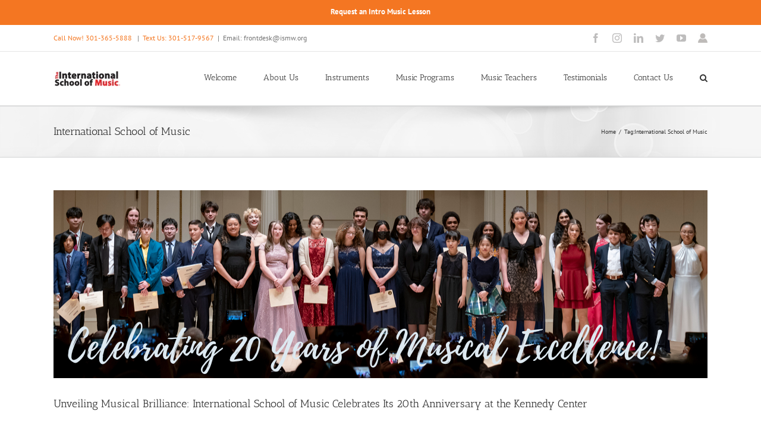

--- FILE ---
content_type: text/html; charset=UTF-8
request_url: https://ismw.org/tag/international-school-of-music/
body_size: 129760
content:
<!DOCTYPE html>
<html class="avada-html-layout-wide avada-html-header-position-top avada-html-is-archive" lang="en-US" prefix="og: http://ogp.me/ns# fb: http://ogp.me/ns/fb#">
<head>
	<meta http-equiv="X-UA-Compatible" content="IE=edge" />
	<meta http-equiv="Content-Type" content="text/html; charset=utf-8"/>
	<meta name="viewport" content="width=device-width, initial-scale=1" />
	<meta name='robots' content='index, follow, max-image-preview:large, max-snippet:-1, max-video-preview:-1' />

	<!-- This site is optimized with the Yoast SEO plugin v23.0 - https://yoast.com/wordpress/plugins/seo/ -->
	<title>International School of Music Archives - International School of Music</title>
	<link rel="canonical" href="https://ismw.org/tag/international-school-of-music/" />
	<meta property="og:locale" content="en_US" />
	<meta property="og:type" content="article" />
	<meta property="og:title" content="International School of Music Archives - International School of Music" />
	<meta property="og:url" content="https://ismw.org/tag/international-school-of-music/" />
	<meta property="og:site_name" content="International School of Music" />
	<meta name="twitter:card" content="summary_large_image" />
	<script type="application/ld+json" class="yoast-schema-graph">{"@context":"https://schema.org","@graph":[{"@type":"CollectionPage","@id":"https://ismw.org/tag/international-school-of-music/","url":"https://ismw.org/tag/international-school-of-music/","name":"International School of Music Archives - International School of Music","isPartOf":{"@id":"https://ismw.org/#website"},"primaryImageOfPage":{"@id":"https://ismw.org/tag/international-school-of-music/#primaryimage"},"image":{"@id":"https://ismw.org/tag/international-school-of-music/#primaryimage"},"thumbnailUrl":"https://i0.wp.com/ismw.org/wp-content/uploads/2023/12/Celebrating-20-Years-of-International-School-of-Music.png?fit=1100%2C316&ssl=1","breadcrumb":{"@id":"https://ismw.org/tag/international-school-of-music/#breadcrumb"},"inLanguage":"en-US"},{"@type":"ImageObject","inLanguage":"en-US","@id":"https://ismw.org/tag/international-school-of-music/#primaryimage","url":"https://i0.wp.com/ismw.org/wp-content/uploads/2023/12/Celebrating-20-Years-of-International-School-of-Music.png?fit=1100%2C316&ssl=1","contentUrl":"https://i0.wp.com/ismw.org/wp-content/uploads/2023/12/Celebrating-20-Years-of-International-School-of-Music.png?fit=1100%2C316&ssl=1","width":1100,"height":316},{"@type":"BreadcrumbList","@id":"https://ismw.org/tag/international-school-of-music/#breadcrumb","itemListElement":[{"@type":"ListItem","position":1,"name":"Home","item":"https://ismw.org/"},{"@type":"ListItem","position":2,"name":"International School of Music"}]},{"@type":"WebSite","@id":"https://ismw.org/#website","url":"https://ismw.org/","name":"International School of Music","description":"Music lessons in Bethesda Rockville Potomac","potentialAction":[{"@type":"SearchAction","target":{"@type":"EntryPoint","urlTemplate":"https://ismw.org/?s={search_term_string}"},"query-input":"required name=search_term_string"}],"inLanguage":"en-US"}]}</script>
	<!-- / Yoast SEO plugin. -->


<link rel='dns-prefetch' href='//stats.wp.com' />
<link rel='dns-prefetch' href='//i0.wp.com' />
<link rel="alternate" type="application/rss+xml" title="International School of Music &raquo; Feed" href="https://ismw.org/feed/" />
<link rel="alternate" type="application/rss+xml" title="International School of Music &raquo; Comments Feed" href="https://ismw.org/comments/feed/" />
					<link rel="shortcut icon" href="https://ismw.org/wp-content/uploads/2017/10/ism-favicon.png" type="image/x-icon" />
		
		
		
				<link rel="alternate" type="application/rss+xml" title="International School of Music &raquo; International School of Music Tag Feed" href="https://ismw.org/tag/international-school-of-music/feed/" />
<script type="text/javascript">
/* <![CDATA[ */
window._wpemojiSettings = {"baseUrl":"https:\/\/s.w.org\/images\/core\/emoji\/15.0.3\/72x72\/","ext":".png","svgUrl":"https:\/\/s.w.org\/images\/core\/emoji\/15.0.3\/svg\/","svgExt":".svg","source":{"concatemoji":"https:\/\/ismw.org\/wp-includes\/js\/wp-emoji-release.min.js?ver=6.5.7"}};
/*! This file is auto-generated */
!function(i,n){var o,s,e;function c(e){try{var t={supportTests:e,timestamp:(new Date).valueOf()};sessionStorage.setItem(o,JSON.stringify(t))}catch(e){}}function p(e,t,n){e.clearRect(0,0,e.canvas.width,e.canvas.height),e.fillText(t,0,0);var t=new Uint32Array(e.getImageData(0,0,e.canvas.width,e.canvas.height).data),r=(e.clearRect(0,0,e.canvas.width,e.canvas.height),e.fillText(n,0,0),new Uint32Array(e.getImageData(0,0,e.canvas.width,e.canvas.height).data));return t.every(function(e,t){return e===r[t]})}function u(e,t,n){switch(t){case"flag":return n(e,"\ud83c\udff3\ufe0f\u200d\u26a7\ufe0f","\ud83c\udff3\ufe0f\u200b\u26a7\ufe0f")?!1:!n(e,"\ud83c\uddfa\ud83c\uddf3","\ud83c\uddfa\u200b\ud83c\uddf3")&&!n(e,"\ud83c\udff4\udb40\udc67\udb40\udc62\udb40\udc65\udb40\udc6e\udb40\udc67\udb40\udc7f","\ud83c\udff4\u200b\udb40\udc67\u200b\udb40\udc62\u200b\udb40\udc65\u200b\udb40\udc6e\u200b\udb40\udc67\u200b\udb40\udc7f");case"emoji":return!n(e,"\ud83d\udc26\u200d\u2b1b","\ud83d\udc26\u200b\u2b1b")}return!1}function f(e,t,n){var r="undefined"!=typeof WorkerGlobalScope&&self instanceof WorkerGlobalScope?new OffscreenCanvas(300,150):i.createElement("canvas"),a=r.getContext("2d",{willReadFrequently:!0}),o=(a.textBaseline="top",a.font="600 32px Arial",{});return e.forEach(function(e){o[e]=t(a,e,n)}),o}function t(e){var t=i.createElement("script");t.src=e,t.defer=!0,i.head.appendChild(t)}"undefined"!=typeof Promise&&(o="wpEmojiSettingsSupports",s=["flag","emoji"],n.supports={everything:!0,everythingExceptFlag:!0},e=new Promise(function(e){i.addEventListener("DOMContentLoaded",e,{once:!0})}),new Promise(function(t){var n=function(){try{var e=JSON.parse(sessionStorage.getItem(o));if("object"==typeof e&&"number"==typeof e.timestamp&&(new Date).valueOf()<e.timestamp+604800&&"object"==typeof e.supportTests)return e.supportTests}catch(e){}return null}();if(!n){if("undefined"!=typeof Worker&&"undefined"!=typeof OffscreenCanvas&&"undefined"!=typeof URL&&URL.createObjectURL&&"undefined"!=typeof Blob)try{var e="postMessage("+f.toString()+"("+[JSON.stringify(s),u.toString(),p.toString()].join(",")+"));",r=new Blob([e],{type:"text/javascript"}),a=new Worker(URL.createObjectURL(r),{name:"wpTestEmojiSupports"});return void(a.onmessage=function(e){c(n=e.data),a.terminate(),t(n)})}catch(e){}c(n=f(s,u,p))}t(n)}).then(function(e){for(var t in e)n.supports[t]=e[t],n.supports.everything=n.supports.everything&&n.supports[t],"flag"!==t&&(n.supports.everythingExceptFlag=n.supports.everythingExceptFlag&&n.supports[t]);n.supports.everythingExceptFlag=n.supports.everythingExceptFlag&&!n.supports.flag,n.DOMReady=!1,n.readyCallback=function(){n.DOMReady=!0}}).then(function(){return e}).then(function(){var e;n.supports.everything||(n.readyCallback(),(e=n.source||{}).concatemoji?t(e.concatemoji):e.wpemoji&&e.twemoji&&(t(e.twemoji),t(e.wpemoji)))}))}((window,document),window._wpemojiSettings);
/* ]]> */
</script>
<style id='wp-emoji-styles-inline-css' type='text/css'>

	img.wp-smiley, img.emoji {
		display: inline !important;
		border: none !important;
		box-shadow: none !important;
		height: 1em !important;
		width: 1em !important;
		margin: 0 0.07em !important;
		vertical-align: -0.1em !important;
		background: none !important;
		padding: 0 !important;
	}
</style>
<link rel='stylesheet' id='mediaelement-css' href='https://ismw.org/wp-includes/js/mediaelement/mediaelementplayer-legacy.min.css?ver=4.2.17' type='text/css' media='all' />
<link rel='stylesheet' id='wp-mediaelement-css' href='https://ismw.org/wp-includes/js/mediaelement/wp-mediaelement.min.css?ver=6.5.7' type='text/css' media='all' />
<style id='jetpack-sharing-buttons-style-inline-css' type='text/css'>
.jetpack-sharing-buttons__services-list{display:flex;flex-direction:row;flex-wrap:wrap;gap:0;list-style-type:none;margin:5px;padding:0}.jetpack-sharing-buttons__services-list.has-small-icon-size{font-size:12px}.jetpack-sharing-buttons__services-list.has-normal-icon-size{font-size:16px}.jetpack-sharing-buttons__services-list.has-large-icon-size{font-size:24px}.jetpack-sharing-buttons__services-list.has-huge-icon-size{font-size:36px}@media print{.jetpack-sharing-buttons__services-list{display:none!important}}.editor-styles-wrapper .wp-block-jetpack-sharing-buttons{gap:0;padding-inline-start:0}ul.jetpack-sharing-buttons__services-list.has-background{padding:1.25em 2.375em}
</style>
<link rel='stylesheet' id='simple-banner-style-css' href='https://ismw.org/wp-content/plugins/simple-banner/simple-banner.css?ver=3.0.6' type='text/css' media='all' />
<link rel='stylesheet' id='fusion-dynamic-css-css' href='https://ismw.org/wp-content/uploads/fusion-styles/88c10c6fef0011af92b69850013121c5.min.css?ver=3.10.1' type='text/css' media='all' />
<script type="text/javascript" src="https://ismw.org/wp-includes/js/jquery/jquery.min.js?ver=3.7.1" id="jquery-core-js"></script>
<script type="text/javascript" src="https://ismw.org/wp-includes/js/jquery/jquery-migrate.min.js?ver=3.4.1" id="jquery-migrate-js"></script>
<script type="text/javascript" id="simple-banner-script-js-before">
/* <![CDATA[ */
const simpleBannerScriptParams = {"pro_version_enabled":"","debug_mode":false,"id":17240,"version":"3.0.6","banner_params":[{"hide_simple_banner":"no","simple_banner_prepend_element":false,"simple_banner_position":"sticky","header_margin":"","header_padding":"","wp_body_open_enabled":"","wp_body_open":true,"simple_banner_z_index":false,"simple_banner_text":"<a href=\"https:\/\/ismw.org\/request_intro_lesson\/\">Request an Intro Music Lesson<\/a>","disabled_on_current_page":false,"disabled_pages_array":[],"is_current_page_a_post":true,"disabled_on_posts":"","simple_banner_disabled_page_paths":false,"simple_banner_font_size":"","simple_banner_color":"#f47622","simple_banner_text_color":"","simple_banner_link_color":"#ffffff","simple_banner_close_color":"","simple_banner_custom_css":"","simple_banner_scrolling_custom_css":"","simple_banner_text_custom_css":"","simple_banner_button_css":"","site_custom_css":"","keep_site_custom_css":"","site_custom_js":"","keep_site_custom_js":"","close_button_enabled":"","close_button_expiration":"","close_button_cookie_set":false,"current_date":{"date":"2025-11-18 05:25:26.332970","timezone_type":3,"timezone":"UTC"},"start_date":{"date":"2025-11-18 05:25:26.332976","timezone_type":3,"timezone":"UTC"},"end_date":{"date":"2025-11-18 05:25:26.332978","timezone_type":3,"timezone":"UTC"},"simple_banner_start_after_date":false,"simple_banner_remove_after_date":"","simple_banner_insert_inside_element":false}]}
/* ]]> */
</script>
<script type="text/javascript" src="https://ismw.org/wp-content/plugins/simple-banner/simple-banner.js?ver=3.0.6" id="simple-banner-script-js"></script>
<link rel="https://api.w.org/" href="https://ismw.org/wp-json/" /><link rel="alternate" type="application/json" href="https://ismw.org/wp-json/wp/v2/tags/97" /><link rel="EditURI" type="application/rsd+xml" title="RSD" href="https://ismw.org/xmlrpc.php?rsd" />
<meta name="generator" content="WordPress 6.5.7" />
<meta name="facebook-domain-verification" content="97y1vdbtl4hxn4tbpf6jk5966cm9k6" /><style id="simple-banner-position" type="text/css">.simple-banner{position:sticky;}</style><style id="simple-banner-background-color" type="text/css">.simple-banner{background:#f47622;}</style><style id="simple-banner-text-color" type="text/css">.simple-banner .simple-banner-text{color: #ffffff;}</style><style id="simple-banner-link-color" type="text/css">.simple-banner .simple-banner-text a{color:#ffffff;}</style><style id="simple-banner-z-index" type="text/css">.simple-banner{z-index: 99999;}</style><style id="simple-banner-site-custom-css-dummy" type="text/css"></style><script id="simple-banner-site-custom-js-dummy" type="text/javascript"></script>	<style>img#wpstats{display:none}</style>
		<style type="text/css" id="css-fb-visibility">@media screen and (max-width: 640px){.fusion-no-small-visibility{display:none !important;}body .sm-text-align-center{text-align:center !important;}body .sm-text-align-left{text-align:left !important;}body .sm-text-align-right{text-align:right !important;}body .sm-flex-align-center{justify-content:center !important;}body .sm-flex-align-flex-start{justify-content:flex-start !important;}body .sm-flex-align-flex-end{justify-content:flex-end !important;}body .sm-mx-auto{margin-left:auto !important;margin-right:auto !important;}body .sm-ml-auto{margin-left:auto !important;}body .sm-mr-auto{margin-right:auto !important;}body .fusion-absolute-position-small{position:absolute;top:auto;width:100%;}.awb-sticky.awb-sticky-small{ position: sticky; top: var(--awb-sticky-offset,0); }}@media screen and (min-width: 641px) and (max-width: 1024px){.fusion-no-medium-visibility{display:none !important;}body .md-text-align-center{text-align:center !important;}body .md-text-align-left{text-align:left !important;}body .md-text-align-right{text-align:right !important;}body .md-flex-align-center{justify-content:center !important;}body .md-flex-align-flex-start{justify-content:flex-start !important;}body .md-flex-align-flex-end{justify-content:flex-end !important;}body .md-mx-auto{margin-left:auto !important;margin-right:auto !important;}body .md-ml-auto{margin-left:auto !important;}body .md-mr-auto{margin-right:auto !important;}body .fusion-absolute-position-medium{position:absolute;top:auto;width:100%;}.awb-sticky.awb-sticky-medium{ position: sticky; top: var(--awb-sticky-offset,0); }}@media screen and (min-width: 1025px){.fusion-no-large-visibility{display:none !important;}body .lg-text-align-center{text-align:center !important;}body .lg-text-align-left{text-align:left !important;}body .lg-text-align-right{text-align:right !important;}body .lg-flex-align-center{justify-content:center !important;}body .lg-flex-align-flex-start{justify-content:flex-start !important;}body .lg-flex-align-flex-end{justify-content:flex-end !important;}body .lg-mx-auto{margin-left:auto !important;margin-right:auto !important;}body .lg-ml-auto{margin-left:auto !important;}body .lg-mr-auto{margin-right:auto !important;}body .fusion-absolute-position-large{position:absolute;top:auto;width:100%;}.awb-sticky.awb-sticky-large{ position: sticky; top: var(--awb-sticky-offset,0); }}</style>
<!-- Meta Pixel Code -->
<script type='text/javascript'>
!function(f,b,e,v,n,t,s){if(f.fbq)return;n=f.fbq=function(){n.callMethod?
n.callMethod.apply(n,arguments):n.queue.push(arguments)};if(!f._fbq)f._fbq=n;
n.push=n;n.loaded=!0;n.version='2.0';n.queue=[];t=b.createElement(e);t.async=!0;
t.src=v;s=b.getElementsByTagName(e)[0];s.parentNode.insertBefore(t,s)}(window,
document,'script','https://connect.facebook.net/en_US/fbevents.js?v=next');
</script>
<!-- End Meta Pixel Code -->

      <script type='text/javascript'>
        var url = window.location.origin + '?ob=open-bridge';
        fbq('set', 'openbridge', '253095283237751', url);
      </script>
    <script type='text/javascript'>fbq('init', '253095283237751', {}, {
    "agent": "wordpress-6.5.7-3.0.16"
})</script><script type='text/javascript'>
    fbq('track', 'PageView', []);
  </script>
<!-- Meta Pixel Code -->
<noscript>
<img height="1" width="1" style="display:none" alt="fbpx"
src="https://www.facebook.com/tr?id=253095283237751&ev=PageView&noscript=1" />
</noscript>
<!-- End Meta Pixel Code -->
<style type="text/css">.recentcomments a{display:inline !important;padding:0 !important;margin:0 !important;}</style>		<style type="text/css" id="wp-custom-css">
			.videoWrapper-post {
  position: relative;
  padding-bottom: 56.25%; /* 16:9 */
  height: 0;
	margin-bottom:20px;
}
.videoWrapper-post iframe {
  position: absolute;
  top: 0;
  left: 0;
  width: 100%;
  height: 100%;
}
#video-jh1GtbKc154-inner {margin-top:0px !important;}		</style>
				<script type="text/javascript">
			var doc = document.documentElement;
			doc.setAttribute( 'data-useragent', navigator.userAgent );
		</script>
		<meta name="google-site-verification" content="uplHD-KmCZzGxIOvetLnDHFiPlGdbOwS6kR6mFu-TJU" />
	<!-- Google Tag Manager -->
<script>(function(w,d,s,l,i){w[l]=w[l]||[];w[l].push({'gtm.start':
new Date().getTime(),event:'gtm.js'});var f=d.getElementsByTagName(s)[0],
j=d.createElement(s),dl=l!='dataLayer'?'&l='+l:'';j.async=true;j.src=
'https://www.googletagmanager.com/gtm.js?id='+i+dl;f.parentNode.insertBefore(j,f);
})(window,document,'script','dataLayer','GTM-WN9VZ43');</script>
<!-- End Google Tag Manager --></head>

<body class="archive tag tag-international-school-of-music tag-97 fusion-image-hovers fusion-pagination-sizing fusion-button_type-flat fusion-button_span-no fusion-button_gradient-linear avada-image-rollover-circle-yes avada-image-rollover-yes avada-image-rollover-direction-left fusion-body ltr fusion-sticky-header no-tablet-sticky-header no-mobile-sticky-header no-mobile-slidingbar no-mobile-totop avada-has-rev-slider-styles fusion-disable-outline fusion-sub-menu-fade mobile-logo-pos-left layout-wide-mode avada-has-boxed-modal-shadow-none layout-scroll-offset-full avada-has-zero-margin-offset-top fusion-top-header menu-text-align-center mobile-menu-design-modern fusion-show-pagination-text fusion-header-layout-v2 avada-responsive avada-footer-fx-none avada-menu-highlight-style-bar fusion-search-form-classic fusion-main-menu-search-overlay fusion-avatar-square avada-dropdown-styles avada-blog-layout-large avada-blog-archive-layout-large avada-header-shadow-no avada-menu-icon-position-left avada-has-megamenu-shadow avada-has-mainmenu-dropdown-divider avada-has-main-nav-search-icon avada-has-breadcrumb-mobile-hidden avada-has-titlebar-bar_and_content avada-has-pagination-padding avada-flyout-menu-direction-fade avada-ec-views-v1" data-awb-post-id="17240">
		<a class="skip-link screen-reader-text" href="#content">Skip to content</a>

	<div id="boxed-wrapper">
		
		<div id="wrapper" class="fusion-wrapper">
			<div id="home" style="position:relative;top:-1px;"></div>
							
					
			<header class="fusion-header-wrapper">
				<div class="fusion-header-v2 fusion-logo-alignment fusion-logo-left fusion-sticky-menu-1 fusion-sticky-logo- fusion-mobile-logo-  fusion-mobile-menu-design-modern">
					
<div class="fusion-secondary-header">
	<div class="fusion-row">
					<div class="fusion-alignleft">
				<div class="fusion-contact-info"><span class="fusion-contact-info-phone-number"><a style="color:#F47721;" href="tel:3013655888">Call Now! 301-365-5888</a>   |   <a style="color:#F47721;" href="sms:3015179567">Text Us: 301-517-9567</a></span><span class="fusion-header-separator">|</span><span class="fusion-contact-info-email-address"><a href="mailto:E&#109;ail&#58;&#32;&#102;&#114;&#111;n&#116;&#100;e&#115;k&#64;i&#115;mw&#46;org">E&#109;ail&#58;&#32;&#102;&#114;&#111;n&#116;&#100;e&#115;k&#64;i&#115;mw&#46;org</a></span></div>			</div>
							<div class="fusion-alignright">
				<div class="fusion-social-links-header"><div class="fusion-social-networks"><div class="fusion-social-networks-wrapper"><a  class="fusion-social-network-icon fusion-tooltip fusion-facebook awb-icon-facebook" style data-placement="bottom" data-title="Facebook" data-toggle="tooltip" title="Facebook" href="https://www.facebook.com/InternationalSchoolofMusicBethesda" target="_blank" rel="noreferrer"><span class="screen-reader-text">Facebook</span></a><a  class="fusion-social-network-icon fusion-tooltip fusion-instagram awb-icon-instagram" style data-placement="bottom" data-title="Instagram" data-toggle="tooltip" title="Instagram" href="https://instagram.com/intlschoolofmusic" target="_blank" rel="noopener noreferrer"><span class="screen-reader-text">Instagram</span></a><a  class="fusion-social-network-icon fusion-tooltip fusion-linkedin awb-icon-linkedin" style data-placement="bottom" data-title="LinkedIn" data-toggle="tooltip" title="LinkedIn" href="https://www.linkedin.com/company/international-school-of-music/" target="_blank" rel="noopener noreferrer"><span class="screen-reader-text">LinkedIn</span></a><a  class="fusion-social-network-icon fusion-tooltip fusion-twitter awb-icon-twitter" style data-placement="bottom" data-title="Twitter" data-toggle="tooltip" title="Twitter" href="https://twitter.com/intlschoolmusic" target="_blank" rel="noopener noreferrer"><span class="screen-reader-text">Twitter</span></a><a  class="fusion-social-network-icon fusion-tooltip fusion-youtube awb-icon-youtube" style data-placement="bottom" data-title="YouTube" data-toggle="tooltip" title="YouTube" href="https://www.youtube.com/user/ISMWORG" target="_blank" rel="noopener noreferrer"><span class="screen-reader-text">YouTube</span></a><a  class="awb-custom-image custom fusion-social-network-icon fusion-tooltip fusion-custom awb-icon-custom" style="position:relative;" data-placement="bottom" data-title="Make Up Class" data-toggle="tooltip" title="Make Up Class" href="https://ismw.org/makeup-classes/" target="_blank" rel="noopener noreferrer"><span class="screen-reader-text">Make Up Class</span><img src="https://ismw.org/wp-content/uploads/2017/10/user-1.png" style="width:auto;" alt="Make Up Class" /></a></div></div></div>			</div>
			</div>
</div>
<div class="fusion-header-sticky-height"></div>
<div class="fusion-header">
	<div class="fusion-row">
					<div class="fusion-logo" data-margin-top="31px" data-margin-bottom="31px" data-margin-left="0px" data-margin-right="0px">
			<a class="fusion-logo-link"  href="https://ismw.org/" >

						<!-- standard logo -->
			<img src="https://ismw.org/wp-content/uploads/2017/11/ISM_Logo_main.jpg" srcset="https://ismw.org/wp-content/uploads/2017/11/ISM_Logo_main.jpg 1x, https://ismw.org/wp-content/uploads/2017/11/ISM-Logo-Thank-You.jpg 2x" width="113" height="28" style="max-height:28px;height:auto;" alt="International School of Music Logo" data-retina_logo_url="https://ismw.org/wp-content/uploads/2017/11/ISM-Logo-Thank-You.jpg" class="fusion-standard-logo" />

			
					</a>
		</div>		<nav class="fusion-main-menu" aria-label="Main Menu"><div class="fusion-overlay-search">		<form role="search" class="searchform fusion-search-form  fusion-search-form-classic" method="get" action="https://ismw.org/">
			<div class="fusion-search-form-content">

				
				<div class="fusion-search-field search-field">
					<label><span class="screen-reader-text">Search for:</span>
													<input type="search" value="" name="s" class="s" placeholder="Search..." required aria-required="true" aria-label="Search..."/>
											</label>
				</div>
				<div class="fusion-search-button search-button">
					<input type="submit" class="fusion-search-submit searchsubmit" aria-label="Search" value="&#xf002;" />
									</div>

				
			</div>


			
		</form>
		<div class="fusion-search-spacer"></div><a href="#" role="button" aria-label="Close Search" class="fusion-close-search"></a></div><ul id="menu-classic-main" class="fusion-menu"><li  id="menu-item-18465"  class="menu-item menu-item-type-post_type menu-item-object-page menu-item-home menu-item-18465"  data-item-id="18465"><a  href="https://ismw.org/" class="fusion-bar-highlight"><span class="menu-text">Welcome</span></a></li><li  id="menu-item-1300"  class="menu-item menu-item-type-custom menu-item-object-custom menu-item-has-children menu-item-1300 fusion-dropdown-menu"  data-item-id="1300"><a  href="#" class="fusion-bar-highlight"><span class="menu-text">About Us</span></a><ul class="sub-menu"><li  id="menu-item-12606"  class="menu-item menu-item-type-post_type menu-item-object-page menu-item-12606 fusion-dropdown-submenu" ><a  href="https://ismw.org/teaching-philosophy/" class="fusion-bar-highlight"><span>Teaching Philosophy</span></a></li><li  id="menu-item-12615"  class="menu-item menu-item-type-post_type menu-item-object-page menu-item-12615 fusion-dropdown-submenu" ><a  href="https://ismw.org/why-choose-us/" class="fusion-bar-highlight"><span>Why Choose Us</span></a></li><li  id="menu-item-17220"  class="menu-item menu-item-type-post_type menu-item-object-page menu-item-17220 fusion-dropdown-submenu" ><a  href="https://ismw.org/recitals/" class="fusion-bar-highlight"><span>Recitals</span></a></li><li  id="menu-item-12596"  class="menu-item menu-item-type-post_type menu-item-object-page menu-item-12596 fusion-dropdown-submenu" ><a  href="https://ismw.org/ism-performances/" class="fusion-bar-highlight"><span>Performances</span></a></li><li  id="menu-item-12582"  class="menu-item menu-item-type-post_type menu-item-object-page menu-item-12582 fusion-dropdown-submenu" ><a  href="https://ismw.org/certificate-programs/" class="fusion-bar-highlight"><span>Certificate Programs</span></a></li><li  id="menu-item-12580"  class="menu-item menu-item-type-post_type menu-item-object-page menu-item-12580 fusion-dropdown-submenu" ><a  href="https://ismw.org/calendar/" class="fusion-bar-highlight"><span>Calendar</span></a></li><li  id="menu-item-13077"  class="menu-item menu-item-type-post_type menu-item-object-page menu-item-13077 fusion-dropdown-submenu" ><a  href="https://ismw.org/ism-blogs/" class="fusion-bar-highlight"><span>ISM Blogs</span></a></li></ul></li><li  id="menu-item-11887"  class="menu-item menu-item-type-custom menu-item-object-custom menu-item-has-children menu-item-11887 fusion-dropdown-menu"  data-item-id="11887"><a  href="#" class="fusion-bar-highlight"><span class="menu-text">Instruments</span></a><ul class="sub-menu"><li  id="menu-item-12649"  class="menu-item menu-item-type-custom menu-item-object-custom menu-item-has-children menu-item-12649 fusion-dropdown-submenu" ><a  href="#" class="fusion-bar-highlight"><span>Brass</span></a><ul class="sub-menu"><li  id="menu-item-12592"  class="menu-item menu-item-type-post_type menu-item-object-page menu-item-12592" ><a  href="https://ismw.org/horn-lessons-bethesda/" class="fusion-bar-highlight"><span>Horn</span></a></li><li  id="menu-item-14459"  class="menu-item menu-item-type-post_type menu-item-object-page menu-item-14459" ><a  href="https://ismw.org/trombone-lessons-in-bethesda-and-potomac/" class="fusion-bar-highlight"><span>Trombone</span></a></li><li  id="menu-item-12609"  class="menu-item menu-item-type-post_type menu-item-object-page menu-item-12609" ><a  href="https://ismw.org/trumpet-lessons-bethesda/" class="fusion-bar-highlight"><span>Trumpet</span></a></li><li  id="menu-item-12610"  class="menu-item menu-item-type-post_type menu-item-object-page menu-item-12610" ><a  href="https://ismw.org/tuba-lessons-bethesda/" class="fusion-bar-highlight"><span>Tuba</span></a></li></ul></li><li  id="menu-item-12586"  class="menu-item menu-item-type-post_type menu-item-object-page menu-item-12586 fusion-dropdown-submenu" ><a  href="https://ismw.org/drums-lessons-bethesda/" class="fusion-bar-highlight"><span>Drums</span></a></li><li  id="menu-item-18753"  class="menu-item menu-item-type-post_type menu-item-object-page menu-item-18753 fusion-dropdown-submenu" ><a  href="https://ismw.org/guitar-lessons-in-bethesda-and-potomac-2/" class="fusion-bar-highlight"><span>Guitar</span></a></li><li  id="menu-item-18454"  class="menu-item menu-item-type-post_type menu-item-object-page menu-item-18454 fusion-dropdown-submenu" ><a  href="https://ismw.org/piano-lesson-in-bethesda-and-potomac/" class="fusion-bar-highlight"><span>Piano</span></a></li><li  id="menu-item-12648"  class="menu-item menu-item-type-custom menu-item-object-custom menu-item-has-children menu-item-12648 fusion-dropdown-submenu" ><a  href="#" class="fusion-bar-highlight"><span>Strings</span></a><ul class="sub-menu"><li  id="menu-item-14461"  class="menu-item menu-item-type-post_type menu-item-object-page menu-item-14461" ><a  href="https://ismw.org/cello-lessons-in-bethesda-and-potomac/" class="fusion-bar-highlight"><span>Cello</span></a></li><li  id="menu-item-12585"  class="menu-item menu-item-type-post_type menu-item-object-page menu-item-12585" ><a  href="https://ismw.org/double-bass-lessons-bethesda/" class="fusion-bar-highlight"><span>Double Bass</span></a></li><li  id="menu-item-12591"  class="menu-item menu-item-type-post_type menu-item-object-page menu-item-12591" ><a  href="https://ismw.org/harp-lessons-bethesda/" class="fusion-bar-highlight"><span>Harp Lessons In Bethesda and Potomac</span></a></li><li  id="menu-item-12612"  class="menu-item menu-item-type-post_type menu-item-object-page menu-item-12612" ><a  href="https://ismw.org/viola-lessons-bethesda/" class="fusion-bar-highlight"><span>Viola</span></a></li><li  id="menu-item-18760"  class="menu-item menu-item-type-post_type menu-item-object-page menu-item-18760" ><a  href="https://ismw.org/violin-lessons-in-bethesda-and-potomac-2/" class="fusion-bar-highlight"><span>Violin</span></a></li></ul></li><li  id="menu-item-12600"  class="menu-item menu-item-type-post_type menu-item-object-page menu-item-12600 fusion-dropdown-submenu" ><a  href="https://ismw.org/music-theory-and-composition-classes-bethesda/" class="fusion-bar-highlight"><span>Theory and Composition</span></a></li><li  id="menu-item-18793"  class="menu-item menu-item-type-post_type menu-item-object-page menu-item-18793 fusion-dropdown-submenu" ><a  href="https://ismw.org/voice-lessons-in-bethesda-and-potomac-2/" class="fusion-bar-highlight"><span>Voice</span></a></li><li  id="menu-item-12650"  class="menu-item menu-item-type-custom menu-item-object-custom menu-item-has-children menu-item-12650 fusion-dropdown-submenu" ><a  href="#" class="fusion-bar-highlight"><span>Woodwinds</span></a><ul class="sub-menu"><li  id="menu-item-12579"  class="menu-item menu-item-type-post_type menu-item-object-page menu-item-12579" ><a  href="https://ismw.org/bassoon-lessons-bethesda/" class="fusion-bar-highlight"><span>Bassoon</span></a></li><li  id="menu-item-14460"  class="menu-item menu-item-type-post_type menu-item-object-page menu-item-14460" ><a  href="https://ismw.org/clarinet-lessons-in-bethesda-and-potomac/" class="fusion-bar-highlight"><span>Clarinet</span></a></li><li  id="menu-item-18794"  class="menu-item menu-item-type-post_type menu-item-object-page menu-item-18794" ><a  href="https://ismw.org/flute-lessons-bethesda-2/" class="fusion-bar-highlight"><span>Flute</span></a></li><li  id="menu-item-12604"  class="menu-item menu-item-type-post_type menu-item-object-page menu-item-12604" ><a  href="https://ismw.org/saxophone-lessons-bethesda/" class="fusion-bar-highlight"><span>Saxophone</span></a></li></ul></li></ul></li><li  id="menu-item-30"  class="menu-item menu-item-type-custom menu-item-object-custom menu-item-has-children menu-item-30 fusion-dropdown-menu"  data-item-id="30"><a  href="#" class="fusion-bar-highlight"><span class="menu-text">Music Programs</span></a><ul class="sub-menu"><li  id="menu-item-18792"  class="menu-item menu-item-type-post_type menu-item-object-page menu-item-18792 fusion-dropdown-submenu" ><a  href="https://ismw.org/early-childhood-music-2/" class="fusion-bar-highlight"><span>Early Childhood Music</span></a></li><li  id="menu-item-12651"  class="menu-item menu-item-type-post_type menu-item-object-page menu-item-12651 fusion-dropdown-submenu" ><a  href="https://ismw.org/music-lessons-for-children/" class="fusion-bar-highlight"><span>Children Lessons</span></a></li><li  id="menu-item-12598"  class="menu-item menu-item-type-post_type menu-item-object-page menu-item-12598 fusion-dropdown-submenu" ><a  href="https://ismw.org/music-lessons-for-teens/" class="fusion-bar-highlight"><span>Teen Lessons</span></a></li><li  id="menu-item-12597"  class="menu-item menu-item-type-post_type menu-item-object-page menu-item-12597 fusion-dropdown-submenu" ><a  href="https://ismw.org/music-lessons-for-adults/" class="fusion-bar-highlight"><span>Adult Lessons</span></a></li><li  id="menu-item-12605"  class="menu-item menu-item-type-post_type menu-item-object-page menu-item-12605 fusion-dropdown-submenu" ><a  href="https://ismw.org/summer-music-camps/" class="fusion-bar-highlight"><span>Summer Music Camps</span></a></li><li  id="menu-item-12578"  class="menu-item menu-item-type-post_type menu-item-object-page menu-item-12578 fusion-dropdown-submenu" ><a  href="https://ismw.org/bands-and-ensembles/" class="fusion-bar-highlight"><span>Bands and Ensembles</span></a></li></ul></li><li  id="menu-item-12599"  class="menu-item menu-item-type-post_type menu-item-object-page menu-item-12599"  data-item-id="12599"><a  href="https://ismw.org/music-teachers-2/" class="fusion-bar-highlight"><span class="menu-text">Music Teachers</span></a></li><li  id="menu-item-12595"  class="menu-item menu-item-type-post_type menu-item-object-page menu-item-12595"  data-item-id="12595"><a  href="https://ismw.org/international-school-of-music-testimonials/" class="fusion-bar-highlight"><span class="menu-text">Testimonials</span></a></li><li  id="menu-item-12584"  class="menu-item menu-item-type-post_type menu-item-object-page menu-item-12584"  data-item-id="12584"><a  href="https://ismw.org/contact-us/" class="fusion-bar-highlight"><span class="menu-text">Contact Us</span></a></li><li class="fusion-custom-menu-item fusion-main-menu-search fusion-search-overlay"><a class="fusion-main-menu-icon fusion-bar-highlight" href="#" aria-label="Search" data-title="Search" title="Search" role="button" aria-expanded="false"></a></li></ul></nav><nav class="fusion-main-menu fusion-sticky-menu" aria-label="Main Menu Sticky"><div class="fusion-overlay-search">		<form role="search" class="searchform fusion-search-form  fusion-search-form-classic" method="get" action="https://ismw.org/">
			<div class="fusion-search-form-content">

				
				<div class="fusion-search-field search-field">
					<label><span class="screen-reader-text">Search for:</span>
													<input type="search" value="" name="s" class="s" placeholder="Search..." required aria-required="true" aria-label="Search..."/>
											</label>
				</div>
				<div class="fusion-search-button search-button">
					<input type="submit" class="fusion-search-submit searchsubmit" aria-label="Search" value="&#xf002;" />
									</div>

				
			</div>


			
		</form>
		<div class="fusion-search-spacer"></div><a href="#" role="button" aria-label="Close Search" class="fusion-close-search"></a></div><ul id="menu-classic-top" class="fusion-menu"><li  id="menu-item-3899"  class="menu-item menu-item-type-post_type menu-item-object-page menu-item-3899"  data-item-id="3899"><a  href="https://ismw.org/faq-page-1/" class="fusion-bar-highlight"><span class="menu-text">FAQ</span></a></li><li class="fusion-custom-menu-item fusion-main-menu-search fusion-search-overlay"><a class="fusion-main-menu-icon fusion-bar-highlight" href="#" aria-label="Search" data-title="Search" title="Search" role="button" aria-expanded="false"></a></li></ul></nav><div class="fusion-mobile-navigation"><ul id="menu-classic-main-1" class="fusion-mobile-menu"><li   class="menu-item menu-item-type-post_type menu-item-object-page menu-item-home menu-item-18465"  data-item-id="18465"><a  href="https://ismw.org/" class="fusion-bar-highlight"><span class="menu-text">Welcome</span></a></li><li   class="menu-item menu-item-type-custom menu-item-object-custom menu-item-has-children menu-item-1300 fusion-dropdown-menu"  data-item-id="1300"><a  href="#" class="fusion-bar-highlight"><span class="menu-text">About Us</span></a><ul class="sub-menu"><li   class="menu-item menu-item-type-post_type menu-item-object-page menu-item-12606 fusion-dropdown-submenu" ><a  href="https://ismw.org/teaching-philosophy/" class="fusion-bar-highlight"><span>Teaching Philosophy</span></a></li><li   class="menu-item menu-item-type-post_type menu-item-object-page menu-item-12615 fusion-dropdown-submenu" ><a  href="https://ismw.org/why-choose-us/" class="fusion-bar-highlight"><span>Why Choose Us</span></a></li><li   class="menu-item menu-item-type-post_type menu-item-object-page menu-item-17220 fusion-dropdown-submenu" ><a  href="https://ismw.org/recitals/" class="fusion-bar-highlight"><span>Recitals</span></a></li><li   class="menu-item menu-item-type-post_type menu-item-object-page menu-item-12596 fusion-dropdown-submenu" ><a  href="https://ismw.org/ism-performances/" class="fusion-bar-highlight"><span>Performances</span></a></li><li   class="menu-item menu-item-type-post_type menu-item-object-page menu-item-12582 fusion-dropdown-submenu" ><a  href="https://ismw.org/certificate-programs/" class="fusion-bar-highlight"><span>Certificate Programs</span></a></li><li   class="menu-item menu-item-type-post_type menu-item-object-page menu-item-12580 fusion-dropdown-submenu" ><a  href="https://ismw.org/calendar/" class="fusion-bar-highlight"><span>Calendar</span></a></li><li   class="menu-item menu-item-type-post_type menu-item-object-page menu-item-13077 fusion-dropdown-submenu" ><a  href="https://ismw.org/ism-blogs/" class="fusion-bar-highlight"><span>ISM Blogs</span></a></li></ul></li><li   class="menu-item menu-item-type-custom menu-item-object-custom menu-item-has-children menu-item-11887 fusion-dropdown-menu"  data-item-id="11887"><a  href="#" class="fusion-bar-highlight"><span class="menu-text">Instruments</span></a><ul class="sub-menu"><li   class="menu-item menu-item-type-custom menu-item-object-custom menu-item-has-children menu-item-12649 fusion-dropdown-submenu" ><a  href="#" class="fusion-bar-highlight"><span>Brass</span></a><ul class="sub-menu"><li   class="menu-item menu-item-type-post_type menu-item-object-page menu-item-12592" ><a  href="https://ismw.org/horn-lessons-bethesda/" class="fusion-bar-highlight"><span>Horn</span></a></li><li   class="menu-item menu-item-type-post_type menu-item-object-page menu-item-14459" ><a  href="https://ismw.org/trombone-lessons-in-bethesda-and-potomac/" class="fusion-bar-highlight"><span>Trombone</span></a></li><li   class="menu-item menu-item-type-post_type menu-item-object-page menu-item-12609" ><a  href="https://ismw.org/trumpet-lessons-bethesda/" class="fusion-bar-highlight"><span>Trumpet</span></a></li><li   class="menu-item menu-item-type-post_type menu-item-object-page menu-item-12610" ><a  href="https://ismw.org/tuba-lessons-bethesda/" class="fusion-bar-highlight"><span>Tuba</span></a></li></ul></li><li   class="menu-item menu-item-type-post_type menu-item-object-page menu-item-12586 fusion-dropdown-submenu" ><a  href="https://ismw.org/drums-lessons-bethesda/" class="fusion-bar-highlight"><span>Drums</span></a></li><li   class="menu-item menu-item-type-post_type menu-item-object-page menu-item-18753 fusion-dropdown-submenu" ><a  href="https://ismw.org/guitar-lessons-in-bethesda-and-potomac-2/" class="fusion-bar-highlight"><span>Guitar</span></a></li><li   class="menu-item menu-item-type-post_type menu-item-object-page menu-item-18454 fusion-dropdown-submenu" ><a  href="https://ismw.org/piano-lesson-in-bethesda-and-potomac/" class="fusion-bar-highlight"><span>Piano</span></a></li><li   class="menu-item menu-item-type-custom menu-item-object-custom menu-item-has-children menu-item-12648 fusion-dropdown-submenu" ><a  href="#" class="fusion-bar-highlight"><span>Strings</span></a><ul class="sub-menu"><li   class="menu-item menu-item-type-post_type menu-item-object-page menu-item-14461" ><a  href="https://ismw.org/cello-lessons-in-bethesda-and-potomac/" class="fusion-bar-highlight"><span>Cello</span></a></li><li   class="menu-item menu-item-type-post_type menu-item-object-page menu-item-12585" ><a  href="https://ismw.org/double-bass-lessons-bethesda/" class="fusion-bar-highlight"><span>Double Bass</span></a></li><li   class="menu-item menu-item-type-post_type menu-item-object-page menu-item-12591" ><a  href="https://ismw.org/harp-lessons-bethesda/" class="fusion-bar-highlight"><span>Harp Lessons In Bethesda and Potomac</span></a></li><li   class="menu-item menu-item-type-post_type menu-item-object-page menu-item-12612" ><a  href="https://ismw.org/viola-lessons-bethesda/" class="fusion-bar-highlight"><span>Viola</span></a></li><li   class="menu-item menu-item-type-post_type menu-item-object-page menu-item-18760" ><a  href="https://ismw.org/violin-lessons-in-bethesda-and-potomac-2/" class="fusion-bar-highlight"><span>Violin</span></a></li></ul></li><li   class="menu-item menu-item-type-post_type menu-item-object-page menu-item-12600 fusion-dropdown-submenu" ><a  href="https://ismw.org/music-theory-and-composition-classes-bethesda/" class="fusion-bar-highlight"><span>Theory and Composition</span></a></li><li   class="menu-item menu-item-type-post_type menu-item-object-page menu-item-18793 fusion-dropdown-submenu" ><a  href="https://ismw.org/voice-lessons-in-bethesda-and-potomac-2/" class="fusion-bar-highlight"><span>Voice</span></a></li><li   class="menu-item menu-item-type-custom menu-item-object-custom menu-item-has-children menu-item-12650 fusion-dropdown-submenu" ><a  href="#" class="fusion-bar-highlight"><span>Woodwinds</span></a><ul class="sub-menu"><li   class="menu-item menu-item-type-post_type menu-item-object-page menu-item-12579" ><a  href="https://ismw.org/bassoon-lessons-bethesda/" class="fusion-bar-highlight"><span>Bassoon</span></a></li><li   class="menu-item menu-item-type-post_type menu-item-object-page menu-item-14460" ><a  href="https://ismw.org/clarinet-lessons-in-bethesda-and-potomac/" class="fusion-bar-highlight"><span>Clarinet</span></a></li><li   class="menu-item menu-item-type-post_type menu-item-object-page menu-item-18794" ><a  href="https://ismw.org/flute-lessons-bethesda-2/" class="fusion-bar-highlight"><span>Flute</span></a></li><li   class="menu-item menu-item-type-post_type menu-item-object-page menu-item-12604" ><a  href="https://ismw.org/saxophone-lessons-bethesda/" class="fusion-bar-highlight"><span>Saxophone</span></a></li></ul></li></ul></li><li   class="menu-item menu-item-type-custom menu-item-object-custom menu-item-has-children menu-item-30 fusion-dropdown-menu"  data-item-id="30"><a  href="#" class="fusion-bar-highlight"><span class="menu-text">Music Programs</span></a><ul class="sub-menu"><li   class="menu-item menu-item-type-post_type menu-item-object-page menu-item-18792 fusion-dropdown-submenu" ><a  href="https://ismw.org/early-childhood-music-2/" class="fusion-bar-highlight"><span>Early Childhood Music</span></a></li><li   class="menu-item menu-item-type-post_type menu-item-object-page menu-item-12651 fusion-dropdown-submenu" ><a  href="https://ismw.org/music-lessons-for-children/" class="fusion-bar-highlight"><span>Children Lessons</span></a></li><li   class="menu-item menu-item-type-post_type menu-item-object-page menu-item-12598 fusion-dropdown-submenu" ><a  href="https://ismw.org/music-lessons-for-teens/" class="fusion-bar-highlight"><span>Teen Lessons</span></a></li><li   class="menu-item menu-item-type-post_type menu-item-object-page menu-item-12597 fusion-dropdown-submenu" ><a  href="https://ismw.org/music-lessons-for-adults/" class="fusion-bar-highlight"><span>Adult Lessons</span></a></li><li   class="menu-item menu-item-type-post_type menu-item-object-page menu-item-12605 fusion-dropdown-submenu" ><a  href="https://ismw.org/summer-music-camps/" class="fusion-bar-highlight"><span>Summer Music Camps</span></a></li><li   class="menu-item menu-item-type-post_type menu-item-object-page menu-item-12578 fusion-dropdown-submenu" ><a  href="https://ismw.org/bands-and-ensembles/" class="fusion-bar-highlight"><span>Bands and Ensembles</span></a></li></ul></li><li   class="menu-item menu-item-type-post_type menu-item-object-page menu-item-12599"  data-item-id="12599"><a  href="https://ismw.org/music-teachers-2/" class="fusion-bar-highlight"><span class="menu-text">Music Teachers</span></a></li><li   class="menu-item menu-item-type-post_type menu-item-object-page menu-item-12595"  data-item-id="12595"><a  href="https://ismw.org/international-school-of-music-testimonials/" class="fusion-bar-highlight"><span class="menu-text">Testimonials</span></a></li><li   class="menu-item menu-item-type-post_type menu-item-object-page menu-item-12584"  data-item-id="12584"><a  href="https://ismw.org/contact-us/" class="fusion-bar-highlight"><span class="menu-text">Contact Us</span></a></li></ul></div>	<div class="fusion-mobile-menu-icons">
							<a href="#" class="fusion-icon awb-icon-bars" aria-label="Toggle mobile menu" aria-expanded="false"></a>
		
		
		
			</div>

<nav class="fusion-mobile-nav-holder fusion-mobile-menu-text-align-left" aria-label="Main Menu Mobile"></nav>

	<nav class="fusion-mobile-nav-holder fusion-mobile-menu-text-align-left fusion-mobile-sticky-nav-holder" aria-label="Main Menu Mobile Sticky"></nav>
					</div>
</div>
				</div>
				<div class="fusion-clearfix"></div>
			</header>
								
							<div id="sliders-container" class="fusion-slider-visibility">
					</div>
				
					
							
			<section class="avada-page-titlebar-wrapper" aria-label="Page Title Bar">
	<div class="fusion-page-title-bar fusion-page-title-bar-none fusion-page-title-bar-left">
		<div class="fusion-page-title-row">
			<div class="fusion-page-title-wrapper">
				<div class="fusion-page-title-captions">

																							<h1 class="entry-title">International School of Music</h1>

											
					
				</div>

															<div class="fusion-page-title-secondary">
							<div class="fusion-breadcrumbs awb-yoast-breadcrumbs"><span class="fusion-breadcrumb-item"><a href="https://ismw.org" class="fusion-breadcrumb-link"><span >Home</span></a></span><span class="fusion-breadcrumb-sep">/</span><span class="fusion-breadcrumb-item"><span >Tag:</span></span><span class="fusion-breadcrumb-item"><span  class="breadcrumb-leaf">International School of Music</span></span></div>						</div>
									
			</div>
		</div>
	</div>
</section>

						<main id="main" class="clearfix ">
				<div class="fusion-row" style="">
<section id="content" class=" full-width" style="width: 100%;">
	
	<div id="posts-container" class="fusion-blog-archive fusion-blog-layout-large-wrapper fusion-clearfix">
	<div class="fusion-posts-container fusion-blog-layout-large fusion-blog-pagination fusion-blog-rollover " data-pages="1">
		
		
													<article id="post-17240" class="fusion-post-large  post fusion-clearfix post-17240 type-post status-publish format-standard has-post-thumbnail hentry category-bethesda-music-school-performance category-kennedy-center category-music-lessons-bethesda category-music-studio-bethesda category-potomac-music-lessons category-potomac-music-school category-school-performance tag-international-school-of-music tag-ism-anniversary tag-ism-students-performing-at-the-kennedy-center tag-kennedy-center">
				
				
				
									
		<div class="fusion-flexslider flexslider fusion-flexslider-loading fusion-post-slideshow">
		<ul class="slides">
																		<li><div  class="fusion-image-wrapper" aria-haspopup="true">
				<img width="1100" height="316" src="https://i0.wp.com/ismw.org/wp-content/uploads/2023/12/Celebrating-20-Years-of-International-School-of-Music.png?fit=1100%2C316&ssl=1" class="attachment-full size-full wp-post-image" alt="" decoding="async" fetchpriority="high" srcset="https://i0.wp.com/ismw.org/wp-content/uploads/2023/12/Celebrating-20-Years-of-International-School-of-Music.png?resize=200%2C57&amp;ssl=1 200w, https://i0.wp.com/ismw.org/wp-content/uploads/2023/12/Celebrating-20-Years-of-International-School-of-Music.png?resize=300%2C86&amp;ssl=1 300w, https://i0.wp.com/ismw.org/wp-content/uploads/2023/12/Celebrating-20-Years-of-International-School-of-Music.png?resize=400%2C115&amp;ssl=1 400w, https://i0.wp.com/ismw.org/wp-content/uploads/2023/12/Celebrating-20-Years-of-International-School-of-Music.png?resize=600%2C172&amp;ssl=1 600w, https://i0.wp.com/ismw.org/wp-content/uploads/2023/12/Celebrating-20-Years-of-International-School-of-Music.png?resize=768%2C221&amp;ssl=1 768w, https://i0.wp.com/ismw.org/wp-content/uploads/2023/12/Celebrating-20-Years-of-International-School-of-Music.png?resize=800%2C230&amp;ssl=1 800w, https://i0.wp.com/ismw.org/wp-content/uploads/2023/12/Celebrating-20-Years-of-International-School-of-Music.png?resize=1024%2C294&amp;ssl=1 1024w, https://i0.wp.com/ismw.org/wp-content/uploads/2023/12/Celebrating-20-Years-of-International-School-of-Music.png?fit=1100%2C316&amp;ssl=1 1100w" sizes="(max-width: 800px) 100vw, 1100px" /><div class="fusion-rollover">
	<div class="fusion-rollover-content">

														<a class="fusion-rollover-link" href="https://ismw.org/kennedy-center-concert/">Unveiling Musical Brilliance: International School of Music Celebrates Its 20th Anniversary at the Kennedy Center</a>
			
														
								
													<div class="fusion-rollover-sep"></div>
				
																		<a class="fusion-rollover-gallery" href="https://i0.wp.com/ismw.org/wp-content/uploads/2023/12/Celebrating-20-Years-of-International-School-of-Music.png?fit=1100%2C316&ssl=1" data-id="17240" data-rel="iLightbox[gallery]" data-title="Celebrating 20 Years of International School of Music" data-caption="">
						Gallery					</a>
														
		
												<h4 class="fusion-rollover-title">
					<a class="fusion-rollover-title-link" href="https://ismw.org/kennedy-center-concert/">
						Unveiling Musical Brilliance: International School of Music Celebrates Its 20th Anniversary at the Kennedy Center					</a>
				</h4>
			
										<div class="fusion-rollover-categories"><a href="https://ismw.org/category/bethesda-music-school-performance/" rel="tag">Bethesda Music School Performance</a>, <a href="https://ismw.org/category/kennedy-center/" rel="tag">Kennedy Center</a>, <a href="https://ismw.org/category/music-lessons-bethesda/" rel="tag">Music Lessons Bethesda</a>, <a href="https://ismw.org/category/music-studio-bethesda/" rel="tag">Music Studio Bethesda</a>, <a href="https://ismw.org/category/potomac-music-lessons/" rel="tag">Potomac Music Lessons</a>, <a href="https://ismw.org/category/potomac-music-school/" rel="tag">Potomac Music School</a>, <a href="https://ismw.org/category/school-performance/" rel="tag">School performance</a></div>					
		
						<a class="fusion-link-wrapper" href="https://ismw.org/kennedy-center-concert/" aria-label="Unveiling Musical Brilliance: International School of Music Celebrates Its 20th Anniversary at the Kennedy Center"></a>
	</div>
</div>
</div>
</li>
																																																																														</ul>
	</div>
				
				
				
				<div class="fusion-post-content post-content">
					<h2 class="entry-title fusion-post-title"><a href="https://ismw.org/kennedy-center-concert/">Unveiling Musical Brilliance: International School of Music Celebrates Its 20th Anniversary at the Kennedy Center</a></h2>
										
					<div class="fusion-post-content-container">
						<p>Unveiling Musical Brilliance: International School of Music Celebrates Its 20th  [...]</p>					</div>
				</div>

				
																			<div class="fusion-meta-info">
																						<div class="fusion-alignleft"><span class="updated rich-snippet-hidden">2024-01-02T06:21:12+00:00</span>By <span class="vcard"><span class="fn"><a href="https://ismw.org/author/interwp/" title="Posts by interwp" rel="author">interwp</a></span></span><span class="fusion-inline-sep">|</span>Categories: <a href="https://ismw.org/category/bethesda-music-school-performance/" rel="category tag">Bethesda Music School Performance</a>, <a href="https://ismw.org/category/kennedy-center/" rel="category tag">Kennedy Center</a>, <a href="https://ismw.org/category/music-lessons-bethesda/" rel="category tag">Music Lessons Bethesda</a>, <a href="https://ismw.org/category/music-studio-bethesda/" rel="category tag">Music Studio Bethesda</a>, <a href="https://ismw.org/category/potomac-music-lessons/" rel="category tag">Potomac Music Lessons</a>, <a href="https://ismw.org/category/potomac-music-school/" rel="category tag">Potomac Music School</a>, <a href="https://ismw.org/category/school-performance/" rel="category tag">School performance</a><span class="fusion-inline-sep">|</span><span class="meta-tags">Tags: <a href="https://ismw.org/tag/international-school-of-music/" rel="tag">International School of Music</a>, <a href="https://ismw.org/tag/ism-anniversary/" rel="tag">ISM anniversary</a>, <a href="https://ismw.org/tag/ism-students-performing-at-the-kennedy-center/" rel="tag">ISM Students performing at the Kennedy Center</a>, <a href="https://ismw.org/tag/kennedy-center/" rel="tag">Kennedy Center</a></span><span class="fusion-inline-sep">|</span></div>							
																														<div class="fusion-alignright">
									<a href="https://ismw.org/kennedy-center-concert/" class="fusion-read-more" aria-label="More on Unveiling Musical Brilliance: International School of Music Celebrates Its 20th Anniversary at the Kennedy Center">
										Read More									</a>
								</div>
													</div>
									
				
							</article>

			
											<article id="post-16169" class="fusion-post-large  post fusion-clearfix post-16169 type-post status-publish format-standard has-post-thumbnail hentry category-carnegie-hall tag-international-school-of-music tag-ism-students-performing-at-carnegie tag-student-performing-at-the-carnegie-hall">
				
				
				
									
		<div class="fusion-flexslider flexslider fusion-flexslider-loading fusion-post-slideshow">
		<ul class="slides">
																		<li><div  class="fusion-image-wrapper" aria-haspopup="true">
				<img width="1100" height="320" src="https://i0.wp.com/ismw.org/wp-content/uploads/2022/09/2023-Carnegie-ISM.jpg?fit=1100%2C320&ssl=1" class="attachment-full size-full wp-post-image" alt="International School of Music performing at Carnegie Hall" decoding="async" srcset="https://i0.wp.com/ismw.org/wp-content/uploads/2022/09/2023-Carnegie-ISM.jpg?resize=200%2C58&amp;ssl=1 200w, https://i0.wp.com/ismw.org/wp-content/uploads/2022/09/2023-Carnegie-ISM.jpg?resize=300%2C87&amp;ssl=1 300w, https://i0.wp.com/ismw.org/wp-content/uploads/2022/09/2023-Carnegie-ISM.jpg?resize=400%2C116&amp;ssl=1 400w, https://i0.wp.com/ismw.org/wp-content/uploads/2022/09/2023-Carnegie-ISM.jpg?resize=600%2C175&amp;ssl=1 600w, https://i0.wp.com/ismw.org/wp-content/uploads/2022/09/2023-Carnegie-ISM.jpg?resize=768%2C223&amp;ssl=1 768w, https://i0.wp.com/ismw.org/wp-content/uploads/2022/09/2023-Carnegie-ISM.jpg?resize=800%2C233&amp;ssl=1 800w, https://i0.wp.com/ismw.org/wp-content/uploads/2022/09/2023-Carnegie-ISM.jpg?resize=1024%2C298&amp;ssl=1 1024w, https://i0.wp.com/ismw.org/wp-content/uploads/2022/09/2023-Carnegie-ISM.jpg?fit=1100%2C320&amp;ssl=1 1100w" sizes="(max-width: 800px) 100vw, 1100px" /><div class="fusion-rollover">
	<div class="fusion-rollover-content">

														<a class="fusion-rollover-link" href="https://ismw.org/international-school-of-musics-students-to-perform-at-the-carnegie-hall-on-3-25-2023/">International School of Music’s Students to Perform at the Carnegie Hall on 3/25/2023</a>
			
														
								
													<div class="fusion-rollover-sep"></div>
				
																		<a class="fusion-rollover-gallery" href="https://i0.wp.com/ismw.org/wp-content/uploads/2022/09/2023-Carnegie-ISM.jpg?fit=1100%2C320&ssl=1" data-id="16169" data-rel="iLightbox[gallery]" data-title="2023 Carnegie ISM" data-caption="Photo:  International School of Music Student Recital; Selected honors students of the International School of Music in Bethesda, Maryland, perform an eclectic program, featuring the music of Beethoven, Chopin, Mozart, and more.  Saturday, March 25, 2023; 1:00 PM at Weill Recital Hall at Carnegie Hall">
						Gallery					</a>
														
		
												<h4 class="fusion-rollover-title">
					<a class="fusion-rollover-title-link" href="https://ismw.org/international-school-of-musics-students-to-perform-at-the-carnegie-hall-on-3-25-2023/">
						International School of Music’s Students to Perform at the Carnegie Hall on 3/25/2023					</a>
				</h4>
			
										<div class="fusion-rollover-categories"><a href="https://ismw.org/category/carnegie-hall/" rel="tag">Carnegie Hall</a></div>					
		
						<a class="fusion-link-wrapper" href="https://ismw.org/international-school-of-musics-students-to-perform-at-the-carnegie-hall-on-3-25-2023/" aria-label="International School of Music’s Students to Perform at the Carnegie Hall on 3/25/2023"></a>
	</div>
</div>
</div>
</li>
																																																																														</ul>
	</div>
				
				
				
				<div class="fusion-post-content post-content">
					<h2 class="entry-title fusion-post-title"><a href="https://ismw.org/international-school-of-musics-students-to-perform-at-the-carnegie-hall-on-3-25-2023/">International School of Music’s Students to Perform at the Carnegie Hall on 3/25/2023</a></h2>
										
					<div class="fusion-post-content-container">
						<p>International School of Music’s Students to Perform at the Carnegie  [...]</p>					</div>
				</div>

				
																			<div class="fusion-meta-info">
																						<div class="fusion-alignleft"><span class="updated rich-snippet-hidden">2022-09-19T19:36:46+00:00</span>By <span class="vcard"><span class="fn"><a href="https://ismw.org/author/interwp/" title="Posts by interwp" rel="author">interwp</a></span></span><span class="fusion-inline-sep">|</span>Categories: <a href="https://ismw.org/category/carnegie-hall/" rel="category tag">Carnegie Hall</a><span class="fusion-inline-sep">|</span><span class="meta-tags">Tags: <a href="https://ismw.org/tag/international-school-of-music/" rel="tag">International School of Music</a>, <a href="https://ismw.org/tag/ism-students-performing-at-carnegie/" rel="tag">ISM students performing at Carnegie</a>, <a href="https://ismw.org/tag/student-performing-at-the-carnegie-hall/" rel="tag">Student Performing at the Carnegie Hall</a></span><span class="fusion-inline-sep">|</span></div>							
																														<div class="fusion-alignright">
									<a href="https://ismw.org/international-school-of-musics-students-to-perform-at-the-carnegie-hall-on-3-25-2023/" class="fusion-read-more" aria-label="More on International School of Music’s Students to Perform at the Carnegie Hall on 3/25/2023">
										Read More									</a>
								</div>
													</div>
									
				
							</article>

			
											<article id="post-15148" class="fusion-post-large  post fusion-clearfix post-15148 type-post status-publish format-standard hentry category-uncategorized tag-international-school-of-music tag-kennedy-center tag-terrace-theater">
				
				
				
									
				
				
				
				<div class="fusion-post-content post-content">
					<h2 class="entry-title fusion-post-title"><a href="https://ismw.org/international-school-of-music-performs-at-the-kennedy-center-this-december/">International School of Music Performs at the Kennedy Center this December</a></h2>
										
					<div class="fusion-post-content-container">
						<p>  The International School of Music (ISM), with locations in  [...]</p>					</div>
				</div>

				
																			<div class="fusion-meta-info">
																						<div class="fusion-alignleft"><span class="updated rich-snippet-hidden">2021-12-10T19:49:29+00:00</span>By <span class="vcard"><span class="fn"><a href="https://ismw.org/author/interwp/" title="Posts by interwp" rel="author">interwp</a></span></span><span class="fusion-inline-sep">|</span>Categories: <a href="https://ismw.org/category/uncategorized/" rel="category tag">Uncategorized</a><span class="fusion-inline-sep">|</span><span class="meta-tags">Tags: <a href="https://ismw.org/tag/international-school-of-music/" rel="tag">International School of Music</a>, <a href="https://ismw.org/tag/kennedy-center/" rel="tag">Kennedy Center</a>, <a href="https://ismw.org/tag/terrace-theater/" rel="tag">Terrace Theater</a></span><span class="fusion-inline-sep">|</span></div>							
																														<div class="fusion-alignright">
									<a href="https://ismw.org/international-school-of-music-performs-at-the-kennedy-center-this-december/" class="fusion-read-more" aria-label="More on International School of Music Performs at the Kennedy Center this December">
										Read More									</a>
								</div>
													</div>
									
				
							</article>

			
											<article id="post-14001" class="fusion-post-large  post fusion-clearfix post-14001 type-post status-publish format-standard has-post-thumbnail hentry category-kennedy-center category-music-audition tag-international-school-of-music tag-kennedy-center tag-live-online-music-auditions">
				
				
				
									
		<div class="fusion-flexslider flexslider fusion-flexslider-loading fusion-post-slideshow">
		<ul class="slides">
																		<li><div  class="fusion-image-wrapper" aria-haspopup="true">
				<img width="1100" height="320" src="https://i0.wp.com/ismw.org/wp-content/uploads/2020/04/online-music-auditions-at-International-School-of-Music.jpg?fit=1100%2C320&ssl=1" class="attachment-full size-full wp-post-image" alt="music auditions online" decoding="async" srcset="https://i0.wp.com/ismw.org/wp-content/uploads/2020/04/online-music-auditions-at-International-School-of-Music.jpg?resize=200%2C58&amp;ssl=1 200w, https://i0.wp.com/ismw.org/wp-content/uploads/2020/04/online-music-auditions-at-International-School-of-Music.jpg?resize=300%2C87&amp;ssl=1 300w, https://i0.wp.com/ismw.org/wp-content/uploads/2020/04/online-music-auditions-at-International-School-of-Music.jpg?resize=400%2C116&amp;ssl=1 400w, https://i0.wp.com/ismw.org/wp-content/uploads/2020/04/online-music-auditions-at-International-School-of-Music.jpg?resize=600%2C175&amp;ssl=1 600w, https://i0.wp.com/ismw.org/wp-content/uploads/2020/04/online-music-auditions-at-International-School-of-Music.jpg?resize=768%2C223&amp;ssl=1 768w, https://i0.wp.com/ismw.org/wp-content/uploads/2020/04/online-music-auditions-at-International-School-of-Music.jpg?resize=800%2C233&amp;ssl=1 800w, https://i0.wp.com/ismw.org/wp-content/uploads/2020/04/online-music-auditions-at-International-School-of-Music.jpg?resize=1024%2C298&amp;ssl=1 1024w, https://i0.wp.com/ismw.org/wp-content/uploads/2020/04/online-music-auditions-at-International-School-of-Music.jpg?fit=1100%2C320&amp;ssl=1 1100w" sizes="(max-width: 800px) 100vw, 1100px" /><div class="fusion-rollover">
	<div class="fusion-rollover-content">

														<a class="fusion-rollover-link" href="https://ismw.org/international-school-of-music-performs-at-the-kennedy-center/">Preparing for Live Online Music Auditions</a>
			
														
								
													<div class="fusion-rollover-sep"></div>
				
																		<a class="fusion-rollover-gallery" href="https://i0.wp.com/ismw.org/wp-content/uploads/2020/04/online-music-auditions-at-International-School-of-Music.jpg?fit=1100%2C320&ssl=1" data-id="14001" data-rel="iLightbox[gallery]" data-title="online music auditions at International School of Music" data-caption="Students of the International School of Music auditioning online for ISM&#039;s Kennedy Center performance">
						Gallery					</a>
														
		
												<h4 class="fusion-rollover-title">
					<a class="fusion-rollover-title-link" href="https://ismw.org/international-school-of-music-performs-at-the-kennedy-center/">
						Preparing for Live Online Music Auditions					</a>
				</h4>
			
										<div class="fusion-rollover-categories"><a href="https://ismw.org/category/kennedy-center/" rel="tag">Kennedy Center</a>, <a href="https://ismw.org/category/music-audition/" rel="tag">Music Audition</a></div>					
		
						<a class="fusion-link-wrapper" href="https://ismw.org/international-school-of-music-performs-at-the-kennedy-center/" aria-label="Preparing for Live Online Music Auditions"></a>
	</div>
</div>
</div>
</li>
																																																																														</ul>
	</div>
				
				
				
				<div class="fusion-post-content post-content">
					<h2 class="entry-title fusion-post-title"><a href="https://ismw.org/international-school-of-music-performs-at-the-kennedy-center/">Preparing for Live Online Music Auditions</a></h2>
										
					<div class="fusion-post-content-container">
						<p>Auditions for the International School of Music Honors Recital at  [...]</p>					</div>
				</div>

				
																			<div class="fusion-meta-info">
																						<div class="fusion-alignleft"><span class="updated rich-snippet-hidden">2020-04-16T20:08:32+00:00</span>By <span class="vcard"><span class="fn"><a href="https://ismw.org/author/interwp/" title="Posts by interwp" rel="author">interwp</a></span></span><span class="fusion-inline-sep">|</span>Categories: <a href="https://ismw.org/category/kennedy-center/" rel="category tag">Kennedy Center</a>, <a href="https://ismw.org/category/music-audition/" rel="category tag">Music Audition</a><span class="fusion-inline-sep">|</span><span class="meta-tags">Tags: <a href="https://ismw.org/tag/international-school-of-music/" rel="tag">International School of Music</a>, <a href="https://ismw.org/tag/kennedy-center/" rel="tag">Kennedy Center</a>, <a href="https://ismw.org/tag/live-online-music-auditions/" rel="tag">live online music auditions</a></span><span class="fusion-inline-sep">|</span></div>							
																														<div class="fusion-alignright">
									<a href="https://ismw.org/international-school-of-music-performs-at-the-kennedy-center/" class="fusion-read-more" aria-label="More on Preparing for Live Online Music Auditions">
										Read More									</a>
								</div>
													</div>
									
				
							</article>

			
											<article id="post-13833" class="fusion-post-large  post fusion-clearfix post-13833 type-post status-publish format-standard has-post-thumbnail hentry category-bethesda-music-school-performance category-kennedy-center category-music-audition category-potomac-music-school category-school-performance tag-d-c tag-family-theater tag-international-school-of-music tag-ism tag-kennedy-center tag-music-school-bethesda tag-music-school-potomac tag-washington">
				
				
				
									
		<div class="fusion-flexslider flexslider fusion-flexslider-loading fusion-post-slideshow">
		<ul class="slides">
																		<li><div  class="fusion-image-wrapper" aria-haspopup="true">
				<img width="1100" height="320" src="https://i0.wp.com/ismw.org/wp-content/uploads/2020/02/kennedy-center-blog.jpg?fit=1100%2C320&ssl=1" class="attachment-full size-full wp-post-image" alt="ISM performing at Kennedy Center" decoding="async" srcset="https://i0.wp.com/ismw.org/wp-content/uploads/2020/02/kennedy-center-blog.jpg?resize=200%2C58&amp;ssl=1 200w, https://i0.wp.com/ismw.org/wp-content/uploads/2020/02/kennedy-center-blog.jpg?resize=300%2C87&amp;ssl=1 300w, https://i0.wp.com/ismw.org/wp-content/uploads/2020/02/kennedy-center-blog.jpg?resize=400%2C116&amp;ssl=1 400w, https://i0.wp.com/ismw.org/wp-content/uploads/2020/02/kennedy-center-blog.jpg?resize=600%2C175&amp;ssl=1 600w, https://i0.wp.com/ismw.org/wp-content/uploads/2020/02/kennedy-center-blog.jpg?resize=768%2C223&amp;ssl=1 768w, https://i0.wp.com/ismw.org/wp-content/uploads/2020/02/kennedy-center-blog.jpg?resize=800%2C233&amp;ssl=1 800w, https://i0.wp.com/ismw.org/wp-content/uploads/2020/02/kennedy-center-blog.jpg?resize=1024%2C298&amp;ssl=1 1024w, https://i0.wp.com/ismw.org/wp-content/uploads/2020/02/kennedy-center-blog.jpg?fit=1100%2C320&amp;ssl=1 1100w" sizes="(max-width: 800px) 100vw, 1100px" /><div class="fusion-rollover">
	<div class="fusion-rollover-content">

														<a class="fusion-rollover-link" href="https://ismw.org/international-school-of-music-honors-students-to-perform-at-the-kennedy-center/">The International School of Music Honors Students to Perform at The Kennedy Center!</a>
			
														
								
													<div class="fusion-rollover-sep"></div>
				
																		<a class="fusion-rollover-gallery" href="https://i0.wp.com/ismw.org/wp-content/uploads/2020/02/kennedy-center-blog.jpg?fit=1100%2C320&ssl=1" data-id="13833" data-rel="iLightbox[gallery]" data-title="International School of Music students performing at the Family Theater Kennedy Center" data-caption="">
						Gallery					</a>
														
		
												<h4 class="fusion-rollover-title">
					<a class="fusion-rollover-title-link" href="https://ismw.org/international-school-of-music-honors-students-to-perform-at-the-kennedy-center/">
						The International School of Music Honors Students to Perform at The Kennedy Center!					</a>
				</h4>
			
										<div class="fusion-rollover-categories"><a href="https://ismw.org/category/bethesda-music-school-performance/" rel="tag">Bethesda Music School Performance</a>, <a href="https://ismw.org/category/kennedy-center/" rel="tag">Kennedy Center</a>, <a href="https://ismw.org/category/music-audition/" rel="tag">Music Audition</a>, <a href="https://ismw.org/category/potomac-music-school/" rel="tag">Potomac Music School</a>, <a href="https://ismw.org/category/school-performance/" rel="tag">School performance</a></div>					
		
						<a class="fusion-link-wrapper" href="https://ismw.org/international-school-of-music-honors-students-to-perform-at-the-kennedy-center/" aria-label="The International School of Music Honors Students to Perform at The Kennedy Center!"></a>
	</div>
</div>
</div>
</li>
																																																																														</ul>
	</div>
				
				
				
				<div class="fusion-post-content post-content">
					<h2 class="entry-title fusion-post-title"><a href="https://ismw.org/international-school-of-music-honors-students-to-perform-at-the-kennedy-center/">The International School of Music Honors Students to Perform at The Kennedy Center!</a></h2>
										
					<div class="fusion-post-content-container">
						<p>We are very pleased to announce that The International School  [...]</p>					</div>
				</div>

				
																			<div class="fusion-meta-info">
																						<div class="fusion-alignleft"><span class="updated rich-snippet-hidden">2020-02-28T20:41:19+00:00</span>By <span class="vcard"><span class="fn"><a href="https://ismw.org/author/interwp/" title="Posts by interwp" rel="author">interwp</a></span></span><span class="fusion-inline-sep">|</span>Categories: <a href="https://ismw.org/category/bethesda-music-school-performance/" rel="category tag">Bethesda Music School Performance</a>, <a href="https://ismw.org/category/kennedy-center/" rel="category tag">Kennedy Center</a>, <a href="https://ismw.org/category/music-audition/" rel="category tag">Music Audition</a>, <a href="https://ismw.org/category/potomac-music-school/" rel="category tag">Potomac Music School</a>, <a href="https://ismw.org/category/school-performance/" rel="category tag">School performance</a><span class="fusion-inline-sep">|</span><span class="meta-tags">Tags: <a href="https://ismw.org/tag/d-c/" rel="tag">D.C.</a>, <a href="https://ismw.org/tag/family-theater/" rel="tag">Family Theater</a>, <a href="https://ismw.org/tag/international-school-of-music/" rel="tag">International School of Music</a>, <a href="https://ismw.org/tag/ism/" rel="tag">ISM</a>, <a href="https://ismw.org/tag/kennedy-center/" rel="tag">Kennedy Center</a>, <a href="https://ismw.org/tag/music-school-bethesda/" rel="tag">music school Bethesda</a>, <a href="https://ismw.org/tag/music-school-potomac/" rel="tag">music school Potomac</a>, <a href="https://ismw.org/tag/washington/" rel="tag">Washington</a></span><span class="fusion-inline-sep">|</span></div>							
																														<div class="fusion-alignright">
									<a href="https://ismw.org/international-school-of-music-honors-students-to-perform-at-the-kennedy-center/" class="fusion-read-more" aria-label="More on The International School of Music Honors Students to Perform at The Kennedy Center!">
										Read More									</a>
								</div>
													</div>
									
				
							</article>

			
											<article id="post-13506" class="fusion-post-large  post fusion-clearfix post-13506 type-post status-publish format-standard has-post-thumbnail hentry category-bethesda-music-school-performance category-carnegie-hall category-music-lessons-bethesda category-music-studio-bethesda category-piano-lessons-bethesda category-potomac-music-lessons category-potomac-music-school category-school-performance tag-bethesda tag-carnegie-hall tag-international-school-of-music tag-md tag-potomac tag-student-performing-at-the-carnegie-hall">
				
				
				
									
		<div class="fusion-flexslider flexslider fusion-flexslider-loading fusion-post-slideshow">
		<ul class="slides">
																		<li><div  class="fusion-image-wrapper" aria-haspopup="true">
				<img width="1100" height="320" src="https://i0.wp.com/ismw.org/wp-content/uploads/2019/02/International-School-of-Music-Carnegie-Hall-Concert-7.13.19.jpg?fit=1100%2C320&ssl=1" class="attachment-full size-full wp-post-image" alt="International School of Music Bethesda and Potomac performing at the Carnegie Hall on July 13th, 2019" decoding="async" srcset="https://i0.wp.com/ismw.org/wp-content/uploads/2019/02/International-School-of-Music-Carnegie-Hall-Concert-7.13.19.jpg?resize=200%2C58&amp;ssl=1 200w, https://i0.wp.com/ismw.org/wp-content/uploads/2019/02/International-School-of-Music-Carnegie-Hall-Concert-7.13.19.jpg?resize=300%2C87&amp;ssl=1 300w, https://i0.wp.com/ismw.org/wp-content/uploads/2019/02/International-School-of-Music-Carnegie-Hall-Concert-7.13.19.jpg?resize=400%2C116&amp;ssl=1 400w, https://i0.wp.com/ismw.org/wp-content/uploads/2019/02/International-School-of-Music-Carnegie-Hall-Concert-7.13.19.jpg?resize=600%2C175&amp;ssl=1 600w, https://i0.wp.com/ismw.org/wp-content/uploads/2019/02/International-School-of-Music-Carnegie-Hall-Concert-7.13.19.jpg?resize=768%2C223&amp;ssl=1 768w, https://i0.wp.com/ismw.org/wp-content/uploads/2019/02/International-School-of-Music-Carnegie-Hall-Concert-7.13.19.jpg?resize=800%2C233&amp;ssl=1 800w, https://i0.wp.com/ismw.org/wp-content/uploads/2019/02/International-School-of-Music-Carnegie-Hall-Concert-7.13.19.jpg?resize=1024%2C298&amp;ssl=1 1024w, https://i0.wp.com/ismw.org/wp-content/uploads/2019/02/International-School-of-Music-Carnegie-Hall-Concert-7.13.19.jpg?fit=1100%2C320&amp;ssl=1 1100w" sizes="(max-width: 800px) 100vw, 1100px" /><div class="fusion-rollover">
	<div class="fusion-rollover-content">

														<a class="fusion-rollover-link" href="https://ismw.org/international-school-of-music-honor-students-to-perform-at-the-carnegie-hall/">ISM @ Carnegie Hall</a>
			
														
								
													<div class="fusion-rollover-sep"></div>
				
																		<a class="fusion-rollover-gallery" href="https://i0.wp.com/ismw.org/wp-content/uploads/2019/02/International-School-of-Music-Carnegie-Hall-Concert-7.13.19.jpg?fit=1100%2C320&ssl=1" data-id="13506" data-rel="iLightbox[gallery]" data-title="International School of Music Carnegie Hall Concert 7.13.19" data-caption="">
						Gallery					</a>
														
		
												<h4 class="fusion-rollover-title">
					<a class="fusion-rollover-title-link" href="https://ismw.org/international-school-of-music-honor-students-to-perform-at-the-carnegie-hall/">
						ISM @ Carnegie Hall					</a>
				</h4>
			
										<div class="fusion-rollover-categories"><a href="https://ismw.org/category/bethesda-music-school-performance/" rel="tag">Bethesda Music School Performance</a>, <a href="https://ismw.org/category/carnegie-hall/" rel="tag">Carnegie Hall</a>, <a href="https://ismw.org/category/music-lessons-bethesda/" rel="tag">Music Lessons Bethesda</a>, <a href="https://ismw.org/category/music-studio-bethesda/" rel="tag">Music Studio Bethesda</a>, <a href="https://ismw.org/category/piano-lessons-bethesda/" rel="tag">Piano Lessons Bethesda</a>, <a href="https://ismw.org/category/potomac-music-lessons/" rel="tag">Potomac Music Lessons</a>, <a href="https://ismw.org/category/potomac-music-school/" rel="tag">Potomac Music School</a>, <a href="https://ismw.org/category/school-performance/" rel="tag">School performance</a></div>					
		
						<a class="fusion-link-wrapper" href="https://ismw.org/international-school-of-music-honor-students-to-perform-at-the-carnegie-hall/" aria-label="ISM @ Carnegie Hall"></a>
	</div>
</div>
</div>
</li>
																																																																														</ul>
	</div>
				
				
				
				<div class="fusion-post-content post-content">
					<h2 class="entry-title fusion-post-title"><a href="https://ismw.org/international-school-of-music-honor-students-to-perform-at-the-carnegie-hall/">ISM @ Carnegie Hall</a></h2>
										
					<div class="fusion-post-content-container">
						<p>International School of Music Honor Students to perform at the  [...]</p>					</div>
				</div>

				
																			<div class="fusion-meta-info">
																						<div class="fusion-alignleft"><span class="updated rich-snippet-hidden">2019-08-14T23:39:30+00:00</span>By <span class="vcard"><span class="fn"><a href="https://ismw.org/author/interwp/" title="Posts by interwp" rel="author">interwp</a></span></span><span class="fusion-inline-sep">|</span>Categories: <a href="https://ismw.org/category/bethesda-music-school-performance/" rel="category tag">Bethesda Music School Performance</a>, <a href="https://ismw.org/category/carnegie-hall/" rel="category tag">Carnegie Hall</a>, <a href="https://ismw.org/category/music-lessons-bethesda/" rel="category tag">Music Lessons Bethesda</a>, <a href="https://ismw.org/category/music-studio-bethesda/" rel="category tag">Music Studio Bethesda</a>, <a href="https://ismw.org/category/piano-lessons-bethesda/" rel="category tag">Piano Lessons Bethesda</a>, <a href="https://ismw.org/category/potomac-music-lessons/" rel="category tag">Potomac Music Lessons</a>, <a href="https://ismw.org/category/potomac-music-school/" rel="category tag">Potomac Music School</a>, <a href="https://ismw.org/category/school-performance/" rel="category tag">School performance</a><span class="fusion-inline-sep">|</span><span class="meta-tags">Tags: <a href="https://ismw.org/tag/bethesda/" rel="tag">Bethesda</a>, <a href="https://ismw.org/tag/carnegie-hall/" rel="tag">Carnegie Hall</a>, <a href="https://ismw.org/tag/international-school-of-music/" rel="tag">International School of Music</a>, <a href="https://ismw.org/tag/md/" rel="tag">MD</a>, <a href="https://ismw.org/tag/potomac/" rel="tag">Potomac</a>, <a href="https://ismw.org/tag/student-performing-at-the-carnegie-hall/" rel="tag">Student Performing at the Carnegie Hall</a></span><span class="fusion-inline-sep">|</span></div>							
																														<div class="fusion-alignright">
									<a href="https://ismw.org/international-school-of-music-honor-students-to-perform-at-the-carnegie-hall/" class="fusion-read-more" aria-label="More on ISM @ Carnegie Hall">
										Read More									</a>
								</div>
													</div>
									
				
							</article>

			
											<article id="post-13235" class="fusion-post-large  post fusion-clearfix post-13235 type-post status-publish format-standard has-post-thumbnail hentry category-bethesda-music-school-performance category-kennedy-center tag-bethesda-music-school tag-international-school-of-music tag-kennedy-center tag-terrace-theater">
				
				
				
									
		<div class="fusion-flexslider flexslider fusion-flexslider-loading fusion-post-slideshow">
		<ul class="slides">
																		<li><div  class="fusion-image-wrapper" aria-haspopup="true">
				<img width="1100" height="320" src="https://i0.wp.com/ismw.org/wp-content/uploads/2018/10/terrace-theater-kennedy-center.jpg?fit=1100%2C320&ssl=1" class="attachment-full size-full wp-post-image" alt="International School of Music students performing at the Kennedy Center Terrace Theater" decoding="async" srcset="https://i0.wp.com/ismw.org/wp-content/uploads/2018/10/terrace-theater-kennedy-center.jpg?resize=200%2C58&amp;ssl=1 200w, https://i0.wp.com/ismw.org/wp-content/uploads/2018/10/terrace-theater-kennedy-center.jpg?resize=300%2C87&amp;ssl=1 300w, https://i0.wp.com/ismw.org/wp-content/uploads/2018/10/terrace-theater-kennedy-center.jpg?resize=400%2C116&amp;ssl=1 400w, https://i0.wp.com/ismw.org/wp-content/uploads/2018/10/terrace-theater-kennedy-center.jpg?resize=600%2C175&amp;ssl=1 600w, https://i0.wp.com/ismw.org/wp-content/uploads/2018/10/terrace-theater-kennedy-center.jpg?resize=768%2C223&amp;ssl=1 768w, https://i0.wp.com/ismw.org/wp-content/uploads/2018/10/terrace-theater-kennedy-center.jpg?resize=800%2C233&amp;ssl=1 800w, https://i0.wp.com/ismw.org/wp-content/uploads/2018/10/terrace-theater-kennedy-center.jpg?resize=1024%2C298&amp;ssl=1 1024w, https://i0.wp.com/ismw.org/wp-content/uploads/2018/10/terrace-theater-kennedy-center.jpg?fit=1100%2C320&amp;ssl=1 1100w" sizes="(max-width: 800px) 100vw, 1100px" /><div class="fusion-rollover">
	<div class="fusion-rollover-content">

														<a class="fusion-rollover-link" href="https://ismw.org/the-international-school-of-musics-honors-students-performing-at-the-kennedy-center-terrace-theater/">ISM @ Kennedy Center!</a>
			
														
								
													<div class="fusion-rollover-sep"></div>
				
																		<a class="fusion-rollover-gallery" href="https://i0.wp.com/ismw.org/wp-content/uploads/2018/10/terrace-theater-kennedy-center.jpg?fit=1100%2C320&ssl=1" data-id="13235" data-rel="iLightbox[gallery]" data-title="Terrace Theater Kennedy Center" data-caption="International School of Music&#039;s Honors Recital at the Kenned Center Terrace Theater">
						Gallery					</a>
														
		
												<h4 class="fusion-rollover-title">
					<a class="fusion-rollover-title-link" href="https://ismw.org/the-international-school-of-musics-honors-students-performing-at-the-kennedy-center-terrace-theater/">
						ISM @ Kennedy Center!					</a>
				</h4>
			
										<div class="fusion-rollover-categories"><a href="https://ismw.org/category/bethesda-music-school-performance/" rel="tag">Bethesda Music School Performance</a>, <a href="https://ismw.org/category/kennedy-center/" rel="tag">Kennedy Center</a></div>					
		
						<a class="fusion-link-wrapper" href="https://ismw.org/the-international-school-of-musics-honors-students-performing-at-the-kennedy-center-terrace-theater/" aria-label="ISM @ Kennedy Center!"></a>
	</div>
</div>
</div>
</li>
																																																																														</ul>
	</div>
				
				
				
				<div class="fusion-post-content post-content">
					<h2 class="entry-title fusion-post-title"><a href="https://ismw.org/the-international-school-of-musics-honors-students-performing-at-the-kennedy-center-terrace-theater/">ISM @ Kennedy Center!</a></h2>
										
					<div class="fusion-post-content-container">
						<p>International School of Music Honor Students to perform at the  [...]</p>					</div>
				</div>

				
																			<div class="fusion-meta-info">
																						<div class="fusion-alignleft"><span class="updated rich-snippet-hidden">2019-08-15T00:04:13+00:00</span>By <span class="vcard"><span class="fn"><a href="https://ismw.org/author/interwp/" title="Posts by interwp" rel="author">interwp</a></span></span><span class="fusion-inline-sep">|</span>Categories: <a href="https://ismw.org/category/bethesda-music-school-performance/" rel="category tag">Bethesda Music School Performance</a>, <a href="https://ismw.org/category/kennedy-center/" rel="category tag">Kennedy Center</a><span class="fusion-inline-sep">|</span><span class="meta-tags">Tags: <a href="https://ismw.org/tag/bethesda-music-school/" rel="tag">Bethesda Music School</a>, <a href="https://ismw.org/tag/international-school-of-music/" rel="tag">International School of Music</a>, <a href="https://ismw.org/tag/kennedy-center/" rel="tag">Kennedy Center</a>, <a href="https://ismw.org/tag/terrace-theater/" rel="tag">Terrace Theater</a></span><span class="fusion-inline-sep">|</span></div>							
																														<div class="fusion-alignright">
									<a href="https://ismw.org/the-international-school-of-musics-honors-students-performing-at-the-kennedy-center-terrace-theater/" class="fusion-read-more" aria-label="More on ISM @ Kennedy Center!">
										Read More									</a>
								</div>
													</div>
									
				
							</article>

			
											<article id="post-13058" class="fusion-post-large  post fusion-clearfix post-13058 type-post status-publish format-standard has-post-thumbnail hentry category-music-audition category-piano-lessons-bethesda tag-audition-dos-and-donts tag-international-school-of-music tag-piano-lessons-bethesda">
				
				
				
									
		<div class="fusion-flexslider flexslider fusion-flexslider-loading fusion-post-slideshow">
		<ul class="slides">
																		<li><div  class="fusion-image-wrapper" aria-haspopup="true">
				<img width="1100" height="320" src="https://i0.wp.com/ismw.org/wp-content/uploads/2017/11/Voice-Lessons-in-Bethesda.jpg?fit=1100%2C320&ssl=1" class="attachment-full size-full wp-post-image" alt="Voice Classes at International School of Music in Glen Echo and Cabin John" decoding="async" srcset="https://i0.wp.com/ismw.org/wp-content/uploads/2017/11/Voice-Lessons-in-Bethesda.jpg?resize=200%2C58&amp;ssl=1 200w, https://i0.wp.com/ismw.org/wp-content/uploads/2017/11/Voice-Lessons-in-Bethesda.jpg?resize=300%2C87&amp;ssl=1 300w, https://i0.wp.com/ismw.org/wp-content/uploads/2017/11/Voice-Lessons-in-Bethesda.jpg?resize=400%2C116&amp;ssl=1 400w, https://i0.wp.com/ismw.org/wp-content/uploads/2017/11/Voice-Lessons-in-Bethesda.jpg?resize=600%2C175&amp;ssl=1 600w, https://i0.wp.com/ismw.org/wp-content/uploads/2017/11/Voice-Lessons-in-Bethesda.jpg?resize=768%2C223&amp;ssl=1 768w, https://i0.wp.com/ismw.org/wp-content/uploads/2017/11/Voice-Lessons-in-Bethesda.jpg?resize=800%2C233&amp;ssl=1 800w, https://i0.wp.com/ismw.org/wp-content/uploads/2017/11/Voice-Lessons-in-Bethesda.jpg?resize=1024%2C298&amp;ssl=1 1024w, https://i0.wp.com/ismw.org/wp-content/uploads/2017/11/Voice-Lessons-in-Bethesda.jpg?fit=1100%2C320&amp;ssl=1 1100w" sizes="(max-width: 800px) 100vw, 1100px" /><div class="fusion-rollover">
	<div class="fusion-rollover-content">

														<a class="fusion-rollover-link" href="https://ismw.org/making-the-best-of-your-audition-audition-dos-and-donts/">Making the Best of Your Audition: Audition Do’s and Don’ts</a>
			
														
								
													<div class="fusion-rollover-sep"></div>
				
																		<a class="fusion-rollover-gallery" href="https://i0.wp.com/ismw.org/wp-content/uploads/2017/11/Voice-Lessons-in-Bethesda.jpg?fit=1100%2C320&ssl=1" data-id="13058" data-rel="iLightbox[gallery]" data-title="Voice-Lessons-in-Bethesda" data-caption="">
						Gallery					</a>
														
		
												<h4 class="fusion-rollover-title">
					<a class="fusion-rollover-title-link" href="https://ismw.org/making-the-best-of-your-audition-audition-dos-and-donts/">
						Making the Best of Your Audition: Audition Do’s and Don’ts					</a>
				</h4>
			
										<div class="fusion-rollover-categories"><a href="https://ismw.org/category/music-audition/" rel="tag">Music Audition</a>, <a href="https://ismw.org/category/piano-lessons-bethesda/" rel="tag">Piano Lessons Bethesda</a></div>					
		
						<a class="fusion-link-wrapper" href="https://ismw.org/making-the-best-of-your-audition-audition-dos-and-donts/" aria-label="Making the Best of Your Audition: Audition Do’s and Don’ts"></a>
	</div>
</div>
</div>
</li>
																																																																														</ul>
	</div>
				
				
				
				<div class="fusion-post-content post-content">
					<h2 class="entry-title fusion-post-title"><a href="https://ismw.org/making-the-best-of-your-audition-audition-dos-and-donts/">Making the Best of Your Audition: Audition Do’s and Don’ts</a></h2>
										
					<div class="fusion-post-content-container">
						<p>Nervous about auditioning for Carnegie Hall?  Auditioning for an honor  [...]</p>					</div>
				</div>

				
																			<div class="fusion-meta-info">
																						<div class="fusion-alignleft"><span class="updated rich-snippet-hidden">2018-05-05T21:02:40+00:00</span>By <span class="vcard"><span class="fn"><a href="https://ismw.org/author/interwp/" title="Posts by interwp" rel="author">interwp</a></span></span><span class="fusion-inline-sep">|</span>Categories: <a href="https://ismw.org/category/music-audition/" rel="category tag">Music Audition</a>, <a href="https://ismw.org/category/piano-lessons-bethesda/" rel="category tag">Piano Lessons Bethesda</a><span class="fusion-inline-sep">|</span><span class="meta-tags">Tags: <a href="https://ismw.org/tag/audition-dos-and-donts/" rel="tag">Audition Dos and Don’ts</a>, <a href="https://ismw.org/tag/international-school-of-music/" rel="tag">International School of Music</a>, <a href="https://ismw.org/tag/piano-lessons-bethesda/" rel="tag">Piano Lessons Bethesda</a></span><span class="fusion-inline-sep">|</span></div>							
																														<div class="fusion-alignright">
									<a href="https://ismw.org/making-the-best-of-your-audition-audition-dos-and-donts/" class="fusion-read-more" aria-label="More on Making the Best of Your Audition: Audition Do’s and Don’ts">
										Read More									</a>
								</div>
													</div>
									
				
							</article>

			
											<article id="post-13055" class="fusion-post-large  post fusion-clearfix post-13055 type-post status-publish format-standard has-post-thumbnail hentry category-music-studio-bethesda tag-get-the-most-out-of-your-performance-experience tag-international-school-of-music tag-music-studio-bethesda">
				
				
				
									
		<div class="fusion-flexslider flexslider fusion-flexslider-loading fusion-post-slideshow">
		<ul class="slides">
																		<li><div  class="fusion-image-wrapper" aria-haspopup="true">
				<img width="1024" height="300" src="https://i0.wp.com/ismw.org/wp-content/uploads/2017/11/Guitar-Ensemble-Class-in-Bethesda.jpg?fit=1024%2C300&ssl=1" class="attachment-full size-full wp-post-image" alt="Guitar Group CLass at International School of Music in Potomac, Rockville and Washington DC" decoding="async" srcset="https://i0.wp.com/ismw.org/wp-content/uploads/2017/11/Guitar-Ensemble-Class-in-Bethesda.jpg?resize=200%2C59&amp;ssl=1 200w, https://i0.wp.com/ismw.org/wp-content/uploads/2017/11/Guitar-Ensemble-Class-in-Bethesda.jpg?resize=300%2C88&amp;ssl=1 300w, https://i0.wp.com/ismw.org/wp-content/uploads/2017/11/Guitar-Ensemble-Class-in-Bethesda.jpg?resize=400%2C117&amp;ssl=1 400w, https://i0.wp.com/ismw.org/wp-content/uploads/2017/11/Guitar-Ensemble-Class-in-Bethesda.jpg?resize=600%2C176&amp;ssl=1 600w, https://i0.wp.com/ismw.org/wp-content/uploads/2017/11/Guitar-Ensemble-Class-in-Bethesda.jpg?resize=768%2C225&amp;ssl=1 768w, https://i0.wp.com/ismw.org/wp-content/uploads/2017/11/Guitar-Ensemble-Class-in-Bethesda.jpg?resize=800%2C234&amp;ssl=1 800w, https://i0.wp.com/ismw.org/wp-content/uploads/2017/11/Guitar-Ensemble-Class-in-Bethesda.jpg?fit=1024%2C300&amp;ssl=1 1024w" sizes="(max-width: 800px) 100vw, 1024px" /><div class="fusion-rollover">
	<div class="fusion-rollover-content">

														<a class="fusion-rollover-link" href="https://ismw.org/how-to-get-the-most-out-of-your-performance-experience/">How to Get the Most Out of Your Performance Experience</a>
			
														
								
													<div class="fusion-rollover-sep"></div>
				
																		<a class="fusion-rollover-gallery" href="https://i0.wp.com/ismw.org/wp-content/uploads/2017/11/Guitar-Ensemble-Class-in-Bethesda.jpg?fit=1024%2C300&ssl=1" data-id="13055" data-rel="iLightbox[gallery]" data-title="Guitar-Ensemble-Class-in-Bethesda" data-caption="">
						Gallery					</a>
														
		
												<h4 class="fusion-rollover-title">
					<a class="fusion-rollover-title-link" href="https://ismw.org/how-to-get-the-most-out-of-your-performance-experience/">
						How to Get the Most Out of Your Performance Experience					</a>
				</h4>
			
										<div class="fusion-rollover-categories"><a href="https://ismw.org/category/music-studio-bethesda/" rel="tag">Music Studio Bethesda</a></div>					
		
						<a class="fusion-link-wrapper" href="https://ismw.org/how-to-get-the-most-out-of-your-performance-experience/" aria-label="How to Get the Most Out of Your Performance Experience"></a>
	</div>
</div>
</div>
</li>
																																																																														</ul>
	</div>
				
				
				
				<div class="fusion-post-content post-content">
					<h2 class="entry-title fusion-post-title"><a href="https://ismw.org/how-to-get-the-most-out-of-your-performance-experience/">How to Get the Most Out of Your Performance Experience</a></h2>
										
					<div class="fusion-post-content-container">
						<p>  Recital season is upon us!  In the whirlwind of  [...]</p>					</div>
				</div>

				
																			<div class="fusion-meta-info">
																						<div class="fusion-alignleft"><span class="updated rich-snippet-hidden">2018-05-05T20:57:57+00:00</span>By <span class="vcard"><span class="fn"><a href="https://ismw.org/author/interwp/" title="Posts by interwp" rel="author">interwp</a></span></span><span class="fusion-inline-sep">|</span>Categories: <a href="https://ismw.org/category/music-studio-bethesda/" rel="category tag">Music Studio Bethesda</a><span class="fusion-inline-sep">|</span><span class="meta-tags">Tags: <a href="https://ismw.org/tag/get-the-most-out-of-your-performance-experience/" rel="tag">Get The Most Out Of Your Performance Experience</a>, <a href="https://ismw.org/tag/international-school-of-music/" rel="tag">International School of Music</a>, <a href="https://ismw.org/tag/music-studio-bethesda/" rel="tag">Music Studio Bethesda</a></span><span class="fusion-inline-sep">|</span></div>							
																														<div class="fusion-alignright">
									<a href="https://ismw.org/how-to-get-the-most-out-of-your-performance-experience/" class="fusion-read-more" aria-label="More on How to Get the Most Out of Your Performance Experience">
										Read More									</a>
								</div>
													</div>
									
				
							</article>

			
		
		
	</div>

			</div>
</section>
						
					</div>  <!-- fusion-row -->
				</main>  <!-- #main -->
				
				
								
					
		<div class="fusion-footer">
					
	<footer class="fusion-footer-widget-area fusion-widget-area">
		<div class="fusion-row">
			<div class="fusion-columns fusion-columns-4 fusion-widget-area">
				
																									<div class="fusion-column col-lg-3 col-md-3 col-sm-3">
							<section id="custom_html-6" class="widget_text fusion-footer-widget-column widget widget_custom_html"><h4 class="widget-title">Music Lessons</h4><div class="textwidget custom-html-widget"><p><a href="/piano/index.php">Piano Lessons</a></p>

<p><a href="/guitar/index.php">Guitar Lessons</a></p>

<p><a href="/violin/index.php">Violin Lessons</a></p>

<p><a href="/viola/index.php">Viola Lessons</a></p>

<p><a href="/cello/index.php">Cello Lessons</a></p>

<p><a href="/drums/index.php">Drum Lessons</a></p>

<p><a href="/flute/index.php">Flute Lessons</a></p>

<p><a href="/clarinet/index.php">Clarinet Lessons</a></p>

<p><a href="/saxophone/index.php">Saxophone Lessons</a></p>

<p><a href="/harp/index.php">Harp Lessons</a></p>

<p><a href="/music-theory-and-composition/index.php">Composition Lessons</a></p>

<p><a href="/bassoon/index.php">Bassoon Lessons</a></p>

<p><a href="/horn/index.php">Horn Lessons</a></p>

<p><a href="/trumpet/index.php">Trumpet Lessons</a></p>

<p><a href="/tuba/index.php">Tuba Lessons</a></p>

<p><a href="/trombone/index.php">Trombone Lessons</a></p>

<p><a href="/double-bass/index.php">Bass Lessons</a></p>

<p><a href="/voice/index.php">Singing Lessons</a></p>

<!-- Referrizer Widget -->
<div id="referrizer-popup-widget"
data-aid="0eb846fd44ae1f3f8d79891bc2ca9983"></div>
<script src="https://www.referrizer.com/user/m/widgets/popup-voucher.min.js"></script>
<!-- End Referrizer Widget --></div><div style="clear:both;"></div></section>																					</div>
																										<div class="fusion-column col-lg-3 col-md-3 col-sm-3">
							<section id="custom_html-3" class="widget_text fusion-footer-widget-column widget widget_custom_html" style="border-style: solid;border-color:transparent;border-width:0px;"><h4 class="widget-title">Music Lesson Programs</h4><div class="textwidget custom-html-widget"><p><a href="/early-childhood-music/index.php">Early Childhood Music Classes</a></p>

<p><a href="/music-lessons-for-children/index.php">Private Music Lessons</a></p>

<p><a href="/music-lessons-for-teens/index.php">Teen Music Lessons</a></p>

<p><a href="/music-lessons-for-adults/index.php">Adult Music Lessons</a></p>
 
<p><a href="/bands-and-ensembles/index.php">Chamber Music</a></p>

<p><a href="/summer-music-camps/index.php">Summer Camps</a></p>

<p><a href="/international-school-of-music-testimonials/index.php">Testimonials</a></p>

<p><a href="/why-choose-us/index.php">Why study at ISM</a></p>

<p><a href="/index.php">Welcome</a></p>

<p><a href="/music-teachers/index.php">Music Teachers</a></p>

<p><a href="/calendar/index.php">Calendar</a></p>

<p><a href="/ism-performances/index.php">Recitals</a></p>

<p><a href="/certificate-programs/index.php">Certificate Programs</a></p>

<p><a href="/careers/index.php">Careers</a></p>

<p><a href="/job-application/index.php">Join Our Faculty</a></p>

<p><a href="/ism-blogs/">Blog</a></p>

<p><a href="/international-school-of-music-privacy-policy/">Privacy Policy</a></p>
</div><div style="clear:both;"></div></section>																					</div>
																										<div class="fusion-column col-lg-3 col-md-3 col-sm-3">
							<section id="tweets-widget-2" class="fusion-footer-widget-column widget tweets"><h4 class="widget-title">ISM Tweets</h4>			<div class="twitter-box">
				<div class="twitter-holder">
					<div class="b">
						<div class="tweets-container" id="tweets_tweets-widget-2">
							<ul class="jtwt">
																	<li class="jtwt_tweet">
										<p class="jtwt_tweet_text">
											You can do it! It’s Saturday eve!
<a href="https://twitter.com/hashtag/rootingfortheweekend?src=hash" target="_blank" rel="noopener noreferrer">#rootingfortheweekend</a> <a href="https://twitter.com/hashtag/weekend?src=hash" target="_blank" rel="noopener noreferrer">#weekend</a> <a href="https://twitter.com/hashtag/cello?src=hash" target="_blank" rel="noopener noreferrer">#cello</a> <a href="https://twitter.com/hashtag/cellist?src=hash" target="_blank" rel="noopener noreferrer">#cellist</a> <a href="https://twitter.com/hashtag/violinlessons?src=hash" target="_blank" rel="noopener noreferrer">#violinlessons</a> <a href="https://twitter.com/hashtag/violalssons?src=hash" target="_blank" rel="noopener noreferrer">#violalssons</a>… <a href="https://twitter.com/i/web/status/1124308915561299968" target="_blank" rel="noopener noreferrer">twitter.com/i/web/status/1…</a>										</p>
																														<a href="http://twitter.com/intlschoolmusic/statuses/1124308915561299968" class="jtwt_date">7 years ago</a>
									</li>
																	<li class="jtwt_tweet">
										<p class="jtwt_tweet_text">
											Love your music lessons at ISM? Vote us as your favorite local music school in Washington Family Magazine's Best Fo… <a href="https://twitter.com/i/web/status/1123996041500557312" target="_blank" rel="noopener noreferrer">twitter.com/i/web/status/1…</a>										</p>
																														<a href="http://twitter.com/intlschoolmusic/statuses/1123996041500557312" class="jtwt_date">7 years ago</a>
									</li>
															</ul>
						</div>
					</div>
				</div>
				<span class="arrow"></span>
			</div>
			<div style="clear:both;"></div></section><section id="facebook-like-widget-2" class="fusion-footer-widget-column widget facebook_like"><h4 class="widget-title">Find us on Facebook</h4>
												<script>
			
					window.fbAsyncInit = function() {
						fusion_resize_page_widget();

						jQuery( window ).on( 'resize', function() {
							fusion_resize_page_widget();
						});

						function fusion_resize_page_widget() {
							var availableSpace     = jQuery( '.facebook-like-widget-2' ).width(),
								lastAvailableSPace = jQuery( '.facebook-like-widget-2 .fb-page' ).attr( 'data-width' ),
								maxWidth           = 400;

							if ( 1 > availableSpace ) {
								availableSpace = maxWidth;
							}

							if ( availableSpace != lastAvailableSPace && availableSpace != maxWidth ) {
								if ( maxWidth < availableSpace ) {
									availableSpace = maxWidth;
								}
								jQuery('.facebook-like-widget-2 .fb-page' ).attr( 'data-width', Math.floor( availableSpace ) );
								if ( 'undefined' !== typeof FB ) {
									FB.XFBML.parse();
								}
							}
						}
					};

					( function( d, s, id ) {
						var js,
							fjs = d.getElementsByTagName( s )[0];
						if ( d.getElementById( id ) ) {
							return;
						}
						js     = d.createElement( s );
						js.id  = id;
						js.src = "https://connect.facebook.net/en_US/sdk.js#xfbml=1&version=v8.0&appId=172854743269802";
						fjs.parentNode.insertBefore( js, fjs );
					}( document, 'script', 'facebook-jssdk' ) );

							</script>
			
			<div class="fb-like-box-container facebook-like-widget-2" id="fb-root">
				<div class="fb-page" data-href="http://www.facebook.com/InternationalSchoolofMusicBethesda" data-original-width="400" data-width="400" data-adapt-container-width="true" data-small-header="true" data-height="240" data-hide-cover="false" data-show-facepile="true" data-tabs=""></div>
			</div>
			<div style="clear:both;"></div></section>																					</div>
																										<div class="fusion-column fusion-column-last col-lg-3 col-md-3 col-sm-3">
							<section id="custom_html-5" class="widget_text fusion-footer-widget-column widget widget_custom_html"><h4 class="widget-title">Contact &#038; Location</h4><div class="textwidget custom-html-widget"><p>
<a href="/contact-us/index.php">
ISM North<br />
11325 Seven Locks Rd, Suite 255<br />
Potomac MD 20854<br />
301-365-5888<br />
</a></p>
&nbsp;
<p>
<a href="/contact-us/index.php">
ISM South<br />
4701 Sangamore Rd, Suite LL-03<br />
Bethesda MD 20816<br />
301-320-4400<br />
</a></p>
&nbsp;

<p><a href="/request-info/index.php">Request Info</a></p>

&nbsp;
<p>
Proudly serving the communities of Bethesda, North Bethesda, Chevy Chase, Rockville, Potomac, Cabin John, Glen Echo, Kensington, Silver Spring, Gaithersburg, and Washington D.C.</p> 
</div><div style="clear:both;"></div></section>																					</div>
																											
				<div class="fusion-clearfix"></div>
			</div> <!-- fusion-columns -->
		</div> <!-- fusion-row -->
	</footer> <!-- fusion-footer-widget-area -->

	
	<footer id="footer" class="fusion-footer-copyright-area">
		<div class="fusion-row">
			<div class="fusion-copyright-content">

				<div class="fusion-copyright-notice">
		<div>
		© Copyright 2003 - <script>document.write(new Date().getFullYear());</script>   |  The International School of Music  |   All Rights Reserved   |	</div>
</div>
<div class="fusion-social-links-footer">
	<div class="fusion-social-networks"><div class="fusion-social-networks-wrapper"><a  class="fusion-social-network-icon fusion-tooltip fusion-facebook awb-icon-facebook" style data-placement="top" data-title="Facebook" data-toggle="tooltip" title="Facebook" href="https://www.facebook.com/InternationalSchoolofMusicBethesda" target="_blank" rel="noreferrer"><span class="screen-reader-text">Facebook</span></a><a  class="fusion-social-network-icon fusion-tooltip fusion-instagram awb-icon-instagram" style data-placement="top" data-title="Instagram" data-toggle="tooltip" title="Instagram" href="https://instagram.com/intlschoolofmusic" target="_blank" rel="noopener noreferrer"><span class="screen-reader-text">Instagram</span></a><a  class="fusion-social-network-icon fusion-tooltip fusion-linkedin awb-icon-linkedin" style data-placement="top" data-title="LinkedIn" data-toggle="tooltip" title="LinkedIn" href="https://www.linkedin.com/company/international-school-of-music/" target="_blank" rel="noopener noreferrer"><span class="screen-reader-text">LinkedIn</span></a><a  class="fusion-social-network-icon fusion-tooltip fusion-twitter awb-icon-twitter" style data-placement="top" data-title="Twitter" data-toggle="tooltip" title="Twitter" href="https://twitter.com/intlschoolmusic" target="_blank" rel="noopener noreferrer"><span class="screen-reader-text">Twitter</span></a><a  class="fusion-social-network-icon fusion-tooltip fusion-youtube awb-icon-youtube" style data-placement="top" data-title="YouTube" data-toggle="tooltip" title="YouTube" href="https://www.youtube.com/user/ISMWORG" target="_blank" rel="noopener noreferrer"><span class="screen-reader-text">YouTube</span></a><a  class="awb-custom-image custom fusion-social-network-icon fusion-tooltip fusion-custom awb-icon-custom" style="position:relative;" data-placement="top" data-title="Make Up Class" data-toggle="tooltip" title="Make Up Class" href="https://ismw.org/makeup-classes/" target="_blank" rel="noopener noreferrer"><span class="screen-reader-text">Make Up Class</span><img src="https://ismw.org/wp-content/uploads/2017/10/user-1.png" style="width:auto;" alt="Make Up Class" /></a></div></div></div>

			</div> <!-- fusion-fusion-copyright-content -->
		</div> <!-- fusion-row -->
	</footer> <!-- #footer -->
		</div> <!-- fusion-footer -->

		
					
												</div> <!-- wrapper -->
		</div> <!-- #boxed-wrapper -->
				<a class="fusion-one-page-text-link fusion-page-load-link" tabindex="-1" href="#" aria-hidden="true">Page load link</a>

		<div class="avada-footer-scripts">
			<div class="simple-banner simple-banner-text" style="display:none !important"></div><svg xmlns="http://www.w3.org/2000/svg" viewBox="0 0 0 0" width="0" height="0" focusable="false" role="none" style="visibility: hidden; position: absolute; left: -9999px; overflow: hidden;" ><defs><filter id="wp-duotone-dark-grayscale"><feColorMatrix color-interpolation-filters="sRGB" type="matrix" values=" .299 .587 .114 0 0 .299 .587 .114 0 0 .299 .587 .114 0 0 .299 .587 .114 0 0 " /><feComponentTransfer color-interpolation-filters="sRGB" ><feFuncR type="table" tableValues="0 0.49803921568627" /><feFuncG type="table" tableValues="0 0.49803921568627" /><feFuncB type="table" tableValues="0 0.49803921568627" /><feFuncA type="table" tableValues="1 1" /></feComponentTransfer><feComposite in2="SourceGraphic" operator="in" /></filter></defs></svg><svg xmlns="http://www.w3.org/2000/svg" viewBox="0 0 0 0" width="0" height="0" focusable="false" role="none" style="visibility: hidden; position: absolute; left: -9999px; overflow: hidden;" ><defs><filter id="wp-duotone-grayscale"><feColorMatrix color-interpolation-filters="sRGB" type="matrix" values=" .299 .587 .114 0 0 .299 .587 .114 0 0 .299 .587 .114 0 0 .299 .587 .114 0 0 " /><feComponentTransfer color-interpolation-filters="sRGB" ><feFuncR type="table" tableValues="0 1" /><feFuncG type="table" tableValues="0 1" /><feFuncB type="table" tableValues="0 1" /><feFuncA type="table" tableValues="1 1" /></feComponentTransfer><feComposite in2="SourceGraphic" operator="in" /></filter></defs></svg><svg xmlns="http://www.w3.org/2000/svg" viewBox="0 0 0 0" width="0" height="0" focusable="false" role="none" style="visibility: hidden; position: absolute; left: -9999px; overflow: hidden;" ><defs><filter id="wp-duotone-purple-yellow"><feColorMatrix color-interpolation-filters="sRGB" type="matrix" values=" .299 .587 .114 0 0 .299 .587 .114 0 0 .299 .587 .114 0 0 .299 .587 .114 0 0 " /><feComponentTransfer color-interpolation-filters="sRGB" ><feFuncR type="table" tableValues="0.54901960784314 0.98823529411765" /><feFuncG type="table" tableValues="0 1" /><feFuncB type="table" tableValues="0.71764705882353 0.25490196078431" /><feFuncA type="table" tableValues="1 1" /></feComponentTransfer><feComposite in2="SourceGraphic" operator="in" /></filter></defs></svg><svg xmlns="http://www.w3.org/2000/svg" viewBox="0 0 0 0" width="0" height="0" focusable="false" role="none" style="visibility: hidden; position: absolute; left: -9999px; overflow: hidden;" ><defs><filter id="wp-duotone-blue-red"><feColorMatrix color-interpolation-filters="sRGB" type="matrix" values=" .299 .587 .114 0 0 .299 .587 .114 0 0 .299 .587 .114 0 0 .299 .587 .114 0 0 " /><feComponentTransfer color-interpolation-filters="sRGB" ><feFuncR type="table" tableValues="0 1" /><feFuncG type="table" tableValues="0 0.27843137254902" /><feFuncB type="table" tableValues="0.5921568627451 0.27843137254902" /><feFuncA type="table" tableValues="1 1" /></feComponentTransfer><feComposite in2="SourceGraphic" operator="in" /></filter></defs></svg><svg xmlns="http://www.w3.org/2000/svg" viewBox="0 0 0 0" width="0" height="0" focusable="false" role="none" style="visibility: hidden; position: absolute; left: -9999px; overflow: hidden;" ><defs><filter id="wp-duotone-midnight"><feColorMatrix color-interpolation-filters="sRGB" type="matrix" values=" .299 .587 .114 0 0 .299 .587 .114 0 0 .299 .587 .114 0 0 .299 .587 .114 0 0 " /><feComponentTransfer color-interpolation-filters="sRGB" ><feFuncR type="table" tableValues="0 0" /><feFuncG type="table" tableValues="0 0.64705882352941" /><feFuncB type="table" tableValues="0 1" /><feFuncA type="table" tableValues="1 1" /></feComponentTransfer><feComposite in2="SourceGraphic" operator="in" /></filter></defs></svg><svg xmlns="http://www.w3.org/2000/svg" viewBox="0 0 0 0" width="0" height="0" focusable="false" role="none" style="visibility: hidden; position: absolute; left: -9999px; overflow: hidden;" ><defs><filter id="wp-duotone-magenta-yellow"><feColorMatrix color-interpolation-filters="sRGB" type="matrix" values=" .299 .587 .114 0 0 .299 .587 .114 0 0 .299 .587 .114 0 0 .299 .587 .114 0 0 " /><feComponentTransfer color-interpolation-filters="sRGB" ><feFuncR type="table" tableValues="0.78039215686275 1" /><feFuncG type="table" tableValues="0 0.94901960784314" /><feFuncB type="table" tableValues="0.35294117647059 0.47058823529412" /><feFuncA type="table" tableValues="1 1" /></feComponentTransfer><feComposite in2="SourceGraphic" operator="in" /></filter></defs></svg><svg xmlns="http://www.w3.org/2000/svg" viewBox="0 0 0 0" width="0" height="0" focusable="false" role="none" style="visibility: hidden; position: absolute; left: -9999px; overflow: hidden;" ><defs><filter id="wp-duotone-purple-green"><feColorMatrix color-interpolation-filters="sRGB" type="matrix" values=" .299 .587 .114 0 0 .299 .587 .114 0 0 .299 .587 .114 0 0 .299 .587 .114 0 0 " /><feComponentTransfer color-interpolation-filters="sRGB" ><feFuncR type="table" tableValues="0.65098039215686 0.40392156862745" /><feFuncG type="table" tableValues="0 1" /><feFuncB type="table" tableValues="0.44705882352941 0.4" /><feFuncA type="table" tableValues="1 1" /></feComponentTransfer><feComposite in2="SourceGraphic" operator="in" /></filter></defs></svg><svg xmlns="http://www.w3.org/2000/svg" viewBox="0 0 0 0" width="0" height="0" focusable="false" role="none" style="visibility: hidden; position: absolute; left: -9999px; overflow: hidden;" ><defs><filter id="wp-duotone-blue-orange"><feColorMatrix color-interpolation-filters="sRGB" type="matrix" values=" .299 .587 .114 0 0 .299 .587 .114 0 0 .299 .587 .114 0 0 .299 .587 .114 0 0 " /><feComponentTransfer color-interpolation-filters="sRGB" ><feFuncR type="table" tableValues="0.098039215686275 1" /><feFuncG type="table" tableValues="0 0.66274509803922" /><feFuncB type="table" tableValues="0.84705882352941 0.41960784313725" /><feFuncA type="table" tableValues="1 1" /></feComponentTransfer><feComposite in2="SourceGraphic" operator="in" /></filter></defs></svg><script type="text/javascript">var fusionNavIsCollapsed=function(e){var t,n;window.innerWidth<=e.getAttribute("data-breakpoint")?(e.classList.add("collapse-enabled"),e.classList.remove("awb-menu_desktop"),e.classList.contains("expanded")||(e.setAttribute("aria-expanded","false"),window.dispatchEvent(new Event("fusion-mobile-menu-collapsed",{bubbles:!0,cancelable:!0}))),(n=e.querySelectorAll(".menu-item-has-children.expanded")).length&&n.forEach(function(e){e.querySelector(".awb-menu__open-nav-submenu_mobile").setAttribute("aria-expanded","false")})):(null!==e.querySelector(".menu-item-has-children.expanded .awb-menu__open-nav-submenu_click")&&e.querySelector(".menu-item-has-children.expanded .awb-menu__open-nav-submenu_click").click(),e.classList.remove("collapse-enabled"),e.classList.add("awb-menu_desktop"),e.setAttribute("aria-expanded","true"),null!==e.querySelector(".awb-menu__main-ul")&&e.querySelector(".awb-menu__main-ul").removeAttribute("style")),e.classList.add("no-wrapper-transition"),clearTimeout(t),t=setTimeout(()=>{e.classList.remove("no-wrapper-transition")},400),e.classList.remove("loading")},fusionRunNavIsCollapsed=function(){var e,t=document.querySelectorAll(".awb-menu");for(e=0;e<t.length;e++)fusionNavIsCollapsed(t[e])};function avadaGetScrollBarWidth(){var e,t,n,l=document.createElement("p");return l.style.width="100%",l.style.height="200px",(e=document.createElement("div")).style.position="absolute",e.style.top="0px",e.style.left="0px",e.style.visibility="hidden",e.style.width="200px",e.style.height="150px",e.style.overflow="hidden",e.appendChild(l),document.body.appendChild(e),t=l.offsetWidth,e.style.overflow="scroll",t==(n=l.offsetWidth)&&(n=e.clientWidth),document.body.removeChild(e),jQuery("html").hasClass("awb-scroll")&&10<t-n?10:t-n}fusionRunNavIsCollapsed(),window.addEventListener("fusion-resize-horizontal",fusionRunNavIsCollapsed);</script>    <!-- Meta Pixel Event Code -->
    <script type='text/javascript'>
        document.addEventListener( 'wpcf7mailsent', function( event ) {
        if( "fb_pxl_code" in event.detail.apiResponse){
          eval(event.detail.apiResponse.fb_pxl_code);
        }
      }, false );
    </script>
    <!-- End Meta Pixel Event Code -->
    <div id='fb-pxl-ajax-code'></div><script type="text/javascript" src="https://stats.wp.com/e-202547.js" id="jetpack-stats-js" data-wp-strategy="defer"></script>
<script type="text/javascript" id="jetpack-stats-js-after">
/* <![CDATA[ */
_stq = window._stq || [];
_stq.push([ "view", JSON.parse("{\"v\":\"ext\",\"blog\":\"169686302\",\"post\":\"0\",\"tz\":\"0\",\"srv\":\"ismw.org\",\"j\":\"1:13.6.1\"}") ]);
_stq.push([ "clickTrackerInit", "169686302", "0" ]);
/* ]]> */
</script>
<script type="text/javascript" src="https://ismw.org/wp-content/themes/Avada/includes/lib/assets/min/js/library/cssua.js?ver=2.1.28" id="cssua-js"></script>
<script type="text/javascript" id="fusion-animations-js-extra">
/* <![CDATA[ */
var fusionAnimationsVars = {"status_css_animations":"desktop"};
/* ]]> */
</script>
<script type="text/javascript" src="https://ismw.org/wp-content/plugins/fusion-builder/assets/js/min/general/fusion-animations.js?ver=3.10.1" id="fusion-animations-js"></script>
<script type="text/javascript" src="https://ismw.org/wp-content/themes/Avada/includes/lib/assets/min/js/general/awb-tabs-widget.js?ver=3.10.1" id="awb-tabs-widget-js"></script>
<script type="text/javascript" src="https://ismw.org/wp-content/themes/Avada/includes/lib/assets/min/js/general/awb-vertical-menu-widget.js?ver=3.10.1" id="awb-vertical-menu-widget-js"></script>
<script type="text/javascript" src="https://ismw.org/wp-content/themes/Avada/includes/lib/assets/min/js/library/modernizr.js?ver=3.3.1" id="modernizr-js"></script>
<script type="text/javascript" id="fusion-js-extra">
/* <![CDATA[ */
var fusionJSVars = {"visibility_small":"640","visibility_medium":"1024"};
/* ]]> */
</script>
<script type="text/javascript" src="https://ismw.org/wp-content/themes/Avada/includes/lib/assets/min/js/general/fusion.js?ver=3.10.1" id="fusion-js"></script>
<script type="text/javascript" src="https://ismw.org/wp-content/themes/Avada/includes/lib/assets/min/js/library/isotope.js?ver=3.0.4" id="isotope-js"></script>
<script type="text/javascript" src="https://ismw.org/wp-content/themes/Avada/includes/lib/assets/min/js/library/packery.js?ver=2.0.0" id="packery-js"></script>
<script type="text/javascript" src="https://ismw.org/wp-content/themes/Avada/includes/lib/assets/min/js/library/bootstrap.transition.js?ver=3.3.6" id="bootstrap-transition-js"></script>
<script type="text/javascript" src="https://ismw.org/wp-content/themes/Avada/includes/lib/assets/min/js/library/bootstrap.tooltip.js?ver=3.3.5" id="bootstrap-tooltip-js"></script>
<script type="text/javascript" src="https://ismw.org/wp-content/themes/Avada/includes/lib/assets/min/js/library/jquery.easing.js?ver=1.3" id="jquery-easing-js"></script>
<script type="text/javascript" src="https://ismw.org/wp-content/themes/Avada/includes/lib/assets/min/js/library/jquery.fitvids.js?ver=1.1" id="jquery-fitvids-js"></script>
<script type="text/javascript" src="https://ismw.org/wp-content/themes/Avada/includes/lib/assets/min/js/library/jquery.flexslider.js?ver=2.7.2" id="jquery-flexslider-js"></script>
<script type="text/javascript" id="jquery-lightbox-js-extra">
/* <![CDATA[ */
var fusionLightboxVideoVars = {"lightbox_video_width":"1280","lightbox_video_height":"720"};
/* ]]> */
</script>
<script type="text/javascript" src="https://ismw.org/wp-content/themes/Avada/includes/lib/assets/min/js/library/jquery.ilightbox.js?ver=2.2.3" id="jquery-lightbox-js"></script>
<script type="text/javascript" src="https://ismw.org/wp-content/themes/Avada/includes/lib/assets/min/js/library/jquery.infinitescroll.js?ver=2.1" id="jquery-infinite-scroll-js"></script>
<script type="text/javascript" src="https://ismw.org/wp-content/themes/Avada/includes/lib/assets/min/js/library/jquery.mousewheel.js?ver=3.0.6" id="jquery-mousewheel-js"></script>
<script type="text/javascript" src="https://ismw.org/wp-content/themes/Avada/includes/lib/assets/min/js/library/jquery.placeholder.js?ver=2.0.7" id="jquery-placeholder-js"></script>
<script type="text/javascript" src="https://ismw.org/wp-content/themes/Avada/includes/lib/assets/min/js/library/imagesLoaded.js?ver=3.1.8" id="images-loaded-js"></script>
<script type="text/javascript" id="fusion-video-general-js-extra">
/* <![CDATA[ */
var fusionVideoGeneralVars = {"status_vimeo":"1","status_yt":"1"};
/* ]]> */
</script>
<script type="text/javascript" src="https://ismw.org/wp-content/themes/Avada/includes/lib/assets/min/js/library/fusion-video-general.js?ver=1" id="fusion-video-general-js"></script>
<script type="text/javascript" id="fusion-video-bg-js-extra">
/* <![CDATA[ */
var fusionVideoBgVars = {"status_vimeo":"1","status_yt":"1"};
/* ]]> */
</script>
<script type="text/javascript" src="https://ismw.org/wp-content/themes/Avada/includes/lib/assets/min/js/library/fusion-video-bg.js?ver=1" id="fusion-video-bg-js"></script>
<script type="text/javascript" id="fusion-lightbox-js-extra">
/* <![CDATA[ */
var fusionLightboxVars = {"status_lightbox":"1","lightbox_gallery":"1","lightbox_skin":"metro-white","lightbox_title":"1","lightbox_arrows":"1","lightbox_slideshow_speed":"5000","lightbox_autoplay":"","lightbox_opacity":"0.90","lightbox_desc":"1","lightbox_social":"1","lightbox_social_links":{"facebook":{"source":"https:\/\/www.facebook.com\/sharer.php?u={URL}","text":"Share on Facebook"},"twitter":{"source":"https:\/\/twitter.com\/share?url={URL}","text":"Share on Twitter"},"reddit":{"source":"https:\/\/reddit.com\/submit?url={URL}","text":"Share on Reddit"},"linkedin":{"source":"https:\/\/www.linkedin.com\/shareArticle?mini=true&url={URL}","text":"Share on LinkedIn"},"tumblr":{"source":"https:\/\/www.tumblr.com\/share\/link?url={URL}","text":"Share on Tumblr"},"pinterest":{"source":"https:\/\/pinterest.com\/pin\/create\/button\/?url={URL}","text":"Share on Pinterest"},"vk":{"source":"https:\/\/vk.com\/share.php?url={URL}","text":"Share on Vk"},"mail":{"source":"mailto:?body={URL}","text":"Share by Email"}},"lightbox_deeplinking":"1","lightbox_path":"vertical","lightbox_post_images":"1","lightbox_animation_speed":"normal","l10n":{"close":"Press Esc to close","enterFullscreen":"Enter Fullscreen (Shift+Enter)","exitFullscreen":"Exit Fullscreen (Shift+Enter)","slideShow":"Slideshow","next":"Next","previous":"Previous"}};
/* ]]> */
</script>
<script type="text/javascript" src="https://ismw.org/wp-content/themes/Avada/includes/lib/assets/min/js/general/fusion-lightbox.js?ver=1" id="fusion-lightbox-js"></script>
<script type="text/javascript" id="fusion-flexslider-js-extra">
/* <![CDATA[ */
var fusionFlexSliderVars = {"status_vimeo":"1","slideshow_autoplay":"1","slideshow_speed":"7000","pagination_video_slide":"","status_yt":"1","flex_smoothHeight":"false"};
/* ]]> */
</script>
<script type="text/javascript" src="https://ismw.org/wp-content/themes/Avada/includes/lib/assets/min/js/general/fusion-flexslider.js?ver=1" id="fusion-flexslider-js"></script>
<script type="text/javascript" src="https://ismw.org/wp-content/themes/Avada/includes/lib/assets/min/js/general/fusion-tooltip.js?ver=1" id="fusion-tooltip-js"></script>
<script type="text/javascript" src="https://ismw.org/wp-content/themes/Avada/includes/lib/assets/min/js/general/fusion-sharing-box.js?ver=1" id="fusion-sharing-box-js"></script>
<script type="text/javascript" src="https://ismw.org/wp-content/themes/Avada/includes/lib/assets/min/js/library/fusion-youtube.js?ver=2.2.1" id="fusion-youtube-js"></script>
<script type="text/javascript" src="https://ismw.org/wp-content/themes/Avada/includes/lib/assets/min/js/library/vimeoPlayer.js?ver=2.2.1" id="vimeo-player-js"></script>
<script type="text/javascript" src="https://ismw.org/wp-content/themes/Avada/assets/min/js/general/avada-general-footer.js?ver=7.10.1" id="avada-general-footer-js"></script>
<script type="text/javascript" src="https://ismw.org/wp-content/themes/Avada/assets/min/js/general/avada-quantity.js?ver=7.10.1" id="avada-quantity-js"></script>
<script type="text/javascript" src="https://ismw.org/wp-content/themes/Avada/assets/min/js/general/avada-crossfade-images.js?ver=7.10.1" id="avada-crossfade-images-js"></script>
<script type="text/javascript" src="https://ismw.org/wp-content/themes/Avada/assets/min/js/general/avada-select.js?ver=7.10.1" id="avada-select-js"></script>
<script type="text/javascript" src="https://ismw.org/wp-content/themes/Avada/assets/min/js/library/jquery.elasticslider.js?ver=7.10.1" id="jquery-elastic-slider-js"></script>
<script type="text/javascript" id="avada-live-search-js-extra">
/* <![CDATA[ */
var avadaLiveSearchVars = {"live_search":"1","ajaxurl":"https:\/\/ismw.org\/wp-admin\/admin-ajax.php","no_search_results":"No search results match your query. Please try again","min_char_count":"4","per_page":"100","show_feat_img":"1","display_post_type":"1"};
/* ]]> */
</script>
<script type="text/javascript" src="https://ismw.org/wp-content/themes/Avada/assets/min/js/general/avada-live-search.js?ver=7.10.1" id="avada-live-search-js"></script>
<script type="text/javascript" id="fusion-blog-js-extra">
/* <![CDATA[ */
var fusionBlogVars = {"infinite_blog_text":"<em>Loading the next set of posts...<\/em>","infinite_finished_msg":"<em>All items displayed.<\/em>","slideshow_autoplay":"1","lightbox_behavior":"all","blog_pagination_type":"pagination"};
/* ]]> */
</script>
<script type="text/javascript" src="https://ismw.org/wp-content/themes/Avada/includes/lib/assets/min/js/general/fusion-blog.js?ver=6.5.7" id="fusion-blog-js"></script>
<script type="text/javascript" src="https://ismw.org/wp-content/themes/Avada/includes/lib/assets/min/js/general/fusion-alert.js?ver=6.5.7" id="fusion-alert-js"></script>
<script type="text/javascript" src="https://ismw.org/wp-content/plugins/fusion-builder/assets/js/min/general/awb-off-canvas.js?ver=3.10.1" id="awb-off-canvas-js"></script>
<script type="text/javascript" id="avada-elastic-slider-js-extra">
/* <![CDATA[ */
var avadaElasticSliderVars = {"tfes_autoplay":"1","tfes_animation":"sides","tfes_interval":"3000","tfes_speed":"800","tfes_width":"150"};
/* ]]> */
</script>
<script type="text/javascript" src="https://ismw.org/wp-content/themes/Avada/assets/min/js/general/avada-elastic-slider.js?ver=7.10.1" id="avada-elastic-slider-js"></script>
<script type="text/javascript" id="avada-drop-down-js-extra">
/* <![CDATA[ */
var avadaSelectVars = {"avada_drop_down":"1"};
/* ]]> */
</script>
<script type="text/javascript" src="https://ismw.org/wp-content/themes/Avada/assets/min/js/general/avada-drop-down.js?ver=7.10.1" id="avada-drop-down-js"></script>
<script type="text/javascript" id="avada-to-top-js-extra">
/* <![CDATA[ */
var avadaToTopVars = {"status_totop":"desktop","totop_position":"right","totop_scroll_down_only":"0"};
/* ]]> */
</script>
<script type="text/javascript" src="https://ismw.org/wp-content/themes/Avada/assets/min/js/general/avada-to-top.js?ver=7.10.1" id="avada-to-top-js"></script>
<script type="text/javascript" id="avada-header-js-extra">
/* <![CDATA[ */
var avadaHeaderVars = {"header_position":"top","header_sticky":"1","header_sticky_type2_layout":"menu_only","header_sticky_shadow":"1","side_header_break_point":"800","header_sticky_mobile":"","header_sticky_tablet":"","mobile_menu_design":"modern","sticky_header_shrinkage":"","nav_height":"84","nav_highlight_border":"3","nav_highlight_style":"bar","logo_margin_top":"31px","logo_margin_bottom":"31px","layout_mode":"wide","header_padding_top":"0px","header_padding_bottom":"0px","scroll_offset":"full"};
/* ]]> */
</script>
<script type="text/javascript" src="https://ismw.org/wp-content/themes/Avada/assets/min/js/general/avada-header.js?ver=7.10.1" id="avada-header-js"></script>
<script type="text/javascript" id="avada-menu-js-extra">
/* <![CDATA[ */
var avadaMenuVars = {"site_layout":"wide","header_position":"top","logo_alignment":"left","header_sticky":"1","header_sticky_mobile":"","header_sticky_tablet":"","side_header_break_point":"800","megamenu_base_width":"custom_width","mobile_menu_design":"modern","dropdown_goto":"Go to...","mobile_nav_cart":"Shopping Cart","mobile_submenu_open":"Open submenu of %s","mobile_submenu_close":"Close submenu of %s","submenu_slideout":"1"};
/* ]]> */
</script>
<script type="text/javascript" src="https://ismw.org/wp-content/themes/Avada/assets/min/js/general/avada-menu.js?ver=7.10.1" id="avada-menu-js"></script>
<script type="text/javascript" src="https://ismw.org/wp-content/themes/Avada/assets/min/js/library/bootstrap.scrollspy.js?ver=7.10.1" id="bootstrap-scrollspy-js"></script>
<script type="text/javascript" src="https://ismw.org/wp-content/themes/Avada/assets/min/js/general/avada-scrollspy.js?ver=7.10.1" id="avada-scrollspy-js"></script>
<script type="text/javascript" id="fusion-responsive-typography-js-extra">
/* <![CDATA[ */
var fusionTypographyVars = {"site_width":"1100px","typography_sensitivity":"1","typography_factor":"1.5","elements":"h1, h2, h3, h4, h5, h6"};
/* ]]> */
</script>
<script type="text/javascript" src="https://ismw.org/wp-content/themes/Avada/includes/lib/assets/min/js/general/fusion-responsive-typography.js?ver=3.10.1" id="fusion-responsive-typography-js"></script>
<script type="text/javascript" id="fusion-scroll-to-anchor-js-extra">
/* <![CDATA[ */
var fusionScrollToAnchorVars = {"content_break_point":"800","container_hundred_percent_height_mobile":"0","hundred_percent_scroll_sensitivity":"200"};
/* ]]> */
</script>
<script type="text/javascript" src="https://ismw.org/wp-content/themes/Avada/includes/lib/assets/min/js/general/fusion-scroll-to-anchor.js?ver=3.10.1" id="fusion-scroll-to-anchor-js"></script>
<script type="text/javascript" src="https://ismw.org/wp-content/themes/Avada/includes/lib/assets/min/js/general/fusion-general-global.js?ver=3.10.1" id="fusion-general-global-js"></script>
<script type="text/javascript" id="fusion-video-js-extra">
/* <![CDATA[ */
var fusionVideoVars = {"status_vimeo":"1"};
/* ]]> */
</script>
<script type="text/javascript" src="https://ismw.org/wp-content/plugins/fusion-builder/assets/js/min/general/fusion-video.js?ver=3.10.1" id="fusion-video-js"></script>
<script type="text/javascript" src="https://ismw.org/wp-content/plugins/fusion-builder/assets/js/min/general/fusion-column.js?ver=3.10.1" id="fusion-column-js"></script>
				<script type="text/javascript">
				jQuery( document ).ready( function() {
					var ajaxurl = 'https://ismw.org/wp-admin/admin-ajax.php';
					if ( 0 < jQuery( '.fusion-login-nonce' ).length ) {
						jQuery.get( ajaxurl, { 'action': 'fusion_login_nonce' }, function( response ) {
							jQuery( '.fusion-login-nonce' ).html( response );
						});
					}
				});
								</script>
				<script type="application/ld+json">{"@context":"https:\/\/schema.org","@type":"BreadcrumbList","itemListElement":[{"@type":"ListItem","position":1,"name":"Home","item":"https:\/\/ismw.org"}]}</script>		</div>

			<section class="to-top-container to-top-right" aria-labelledby="awb-to-top-label">
		<a href="#" id="toTop" class="fusion-top-top-link">
			<span id="awb-to-top-label" class="screen-reader-text">Go to Top</span>
		</a>
	</section>
		</body>
</html>
